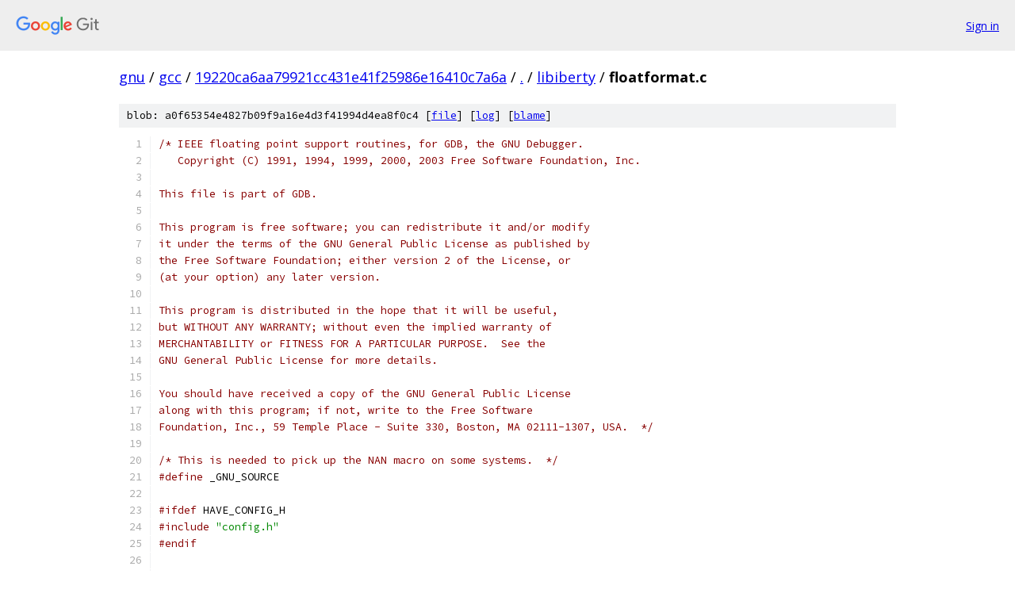

--- FILE ---
content_type: text/html; charset=utf-8
request_url: https://gnu.googlesource.com/gcc/+/19220ca6aa79921cc431e41f25986e16410c7a6a/libiberty/floatformat.c
body_size: 12954
content:
<!DOCTYPE html><html lang="en"><head><meta charset="utf-8"><meta name="viewport" content="width=device-width, initial-scale=1"><title>libiberty/floatformat.c - gcc - Git at Google</title><link rel="stylesheet" type="text/css" href="/+static/base.css"><link rel="stylesheet" type="text/css" href="/+static/prettify/prettify.css"><!-- default customHeadTagPart --></head><body class="Site"><header class="Site-header"><div class="Header"><a class="Header-image" href="/"><img src="//www.gstatic.com/images/branding/lockups/2x/lockup_git_color_108x24dp.png" width="108" height="24" alt="Google Git"></a><div class="Header-menu"> <a class="Header-menuItem" href="https://accounts.google.com/AccountChooser?faa=1&amp;continue=https://gnu.googlesource.com/login/gcc/%2B/19220ca6aa79921cc431e41f25986e16410c7a6a/libiberty/floatformat.c">Sign in</a> </div></div></header><div class="Site-content"><div class="Container "><div class="Breadcrumbs"><a class="Breadcrumbs-crumb" href="/?format=HTML">gnu</a> / <a class="Breadcrumbs-crumb" href="/gcc/">gcc</a> / <a class="Breadcrumbs-crumb" href="/gcc/+/19220ca6aa79921cc431e41f25986e16410c7a6a">19220ca6aa79921cc431e41f25986e16410c7a6a</a> / <a class="Breadcrumbs-crumb" href="/gcc/+/19220ca6aa79921cc431e41f25986e16410c7a6a/">.</a> / <a class="Breadcrumbs-crumb" href="/gcc/+/19220ca6aa79921cc431e41f25986e16410c7a6a/libiberty">libiberty</a> / <span class="Breadcrumbs-crumb">floatformat.c</span></div><div class="u-sha1 u-monospace BlobSha1">blob: a0f65354e4827b09f9a16e4d3f41994d4ea8f0c4 [<a href="/gcc/+/19220ca6aa79921cc431e41f25986e16410c7a6a/libiberty/floatformat.c">file</a>] [<a href="/gcc/+log/19220ca6aa79921cc431e41f25986e16410c7a6a/libiberty/floatformat.c">log</a>] [<a href="/gcc/+blame/19220ca6aa79921cc431e41f25986e16410c7a6a/libiberty/floatformat.c">blame</a>]</div><table class="FileContents"><tr class="u-pre u-monospace FileContents-line"><td class="u-lineNum u-noSelect FileContents-lineNum" data-line-number="1"></td><td class="FileContents-lineContents" id="1"><span class="com">/* IEEE floating point support routines, for GDB, the GNU Debugger.</span></td></tr><tr class="u-pre u-monospace FileContents-line"><td class="u-lineNum u-noSelect FileContents-lineNum" data-line-number="2"></td><td class="FileContents-lineContents" id="2"><span class="com">   Copyright (C) 1991, 1994, 1999, 2000, 2003 Free Software Foundation, Inc.</span></td></tr><tr class="u-pre u-monospace FileContents-line"><td class="u-lineNum u-noSelect FileContents-lineNum" data-line-number="3"></td><td class="FileContents-lineContents" id="3"></td></tr><tr class="u-pre u-monospace FileContents-line"><td class="u-lineNum u-noSelect FileContents-lineNum" data-line-number="4"></td><td class="FileContents-lineContents" id="4"><span class="com">This file is part of GDB.</span></td></tr><tr class="u-pre u-monospace FileContents-line"><td class="u-lineNum u-noSelect FileContents-lineNum" data-line-number="5"></td><td class="FileContents-lineContents" id="5"></td></tr><tr class="u-pre u-monospace FileContents-line"><td class="u-lineNum u-noSelect FileContents-lineNum" data-line-number="6"></td><td class="FileContents-lineContents" id="6"><span class="com">This program is free software; you can redistribute it and/or modify</span></td></tr><tr class="u-pre u-monospace FileContents-line"><td class="u-lineNum u-noSelect FileContents-lineNum" data-line-number="7"></td><td class="FileContents-lineContents" id="7"><span class="com">it under the terms of the GNU General Public License as published by</span></td></tr><tr class="u-pre u-monospace FileContents-line"><td class="u-lineNum u-noSelect FileContents-lineNum" data-line-number="8"></td><td class="FileContents-lineContents" id="8"><span class="com">the Free Software Foundation; either version 2 of the License, or</span></td></tr><tr class="u-pre u-monospace FileContents-line"><td class="u-lineNum u-noSelect FileContents-lineNum" data-line-number="9"></td><td class="FileContents-lineContents" id="9"><span class="com">(at your option) any later version.</span></td></tr><tr class="u-pre u-monospace FileContents-line"><td class="u-lineNum u-noSelect FileContents-lineNum" data-line-number="10"></td><td class="FileContents-lineContents" id="10"></td></tr><tr class="u-pre u-monospace FileContents-line"><td class="u-lineNum u-noSelect FileContents-lineNum" data-line-number="11"></td><td class="FileContents-lineContents" id="11"><span class="com">This program is distributed in the hope that it will be useful,</span></td></tr><tr class="u-pre u-monospace FileContents-line"><td class="u-lineNum u-noSelect FileContents-lineNum" data-line-number="12"></td><td class="FileContents-lineContents" id="12"><span class="com">but WITHOUT ANY WARRANTY; without even the implied warranty of</span></td></tr><tr class="u-pre u-monospace FileContents-line"><td class="u-lineNum u-noSelect FileContents-lineNum" data-line-number="13"></td><td class="FileContents-lineContents" id="13"><span class="com">MERCHANTABILITY or FITNESS FOR A PARTICULAR PURPOSE.  See the</span></td></tr><tr class="u-pre u-monospace FileContents-line"><td class="u-lineNum u-noSelect FileContents-lineNum" data-line-number="14"></td><td class="FileContents-lineContents" id="14"><span class="com">GNU General Public License for more details.</span></td></tr><tr class="u-pre u-monospace FileContents-line"><td class="u-lineNum u-noSelect FileContents-lineNum" data-line-number="15"></td><td class="FileContents-lineContents" id="15"></td></tr><tr class="u-pre u-monospace FileContents-line"><td class="u-lineNum u-noSelect FileContents-lineNum" data-line-number="16"></td><td class="FileContents-lineContents" id="16"><span class="com">You should have received a copy of the GNU General Public License</span></td></tr><tr class="u-pre u-monospace FileContents-line"><td class="u-lineNum u-noSelect FileContents-lineNum" data-line-number="17"></td><td class="FileContents-lineContents" id="17"><span class="com">along with this program; if not, write to the Free Software</span></td></tr><tr class="u-pre u-monospace FileContents-line"><td class="u-lineNum u-noSelect FileContents-lineNum" data-line-number="18"></td><td class="FileContents-lineContents" id="18"><span class="com">Foundation, Inc., 59 Temple Place - Suite 330, Boston, MA 02111-1307, USA.  */</span></td></tr><tr class="u-pre u-monospace FileContents-line"><td class="u-lineNum u-noSelect FileContents-lineNum" data-line-number="19"></td><td class="FileContents-lineContents" id="19"></td></tr><tr class="u-pre u-monospace FileContents-line"><td class="u-lineNum u-noSelect FileContents-lineNum" data-line-number="20"></td><td class="FileContents-lineContents" id="20"><span class="com">/* This is needed to pick up the NAN macro on some systems.  */</span></td></tr><tr class="u-pre u-monospace FileContents-line"><td class="u-lineNum u-noSelect FileContents-lineNum" data-line-number="21"></td><td class="FileContents-lineContents" id="21"><span class="com">#define</span><span class="pln"> _GNU_SOURCE</span></td></tr><tr class="u-pre u-monospace FileContents-line"><td class="u-lineNum u-noSelect FileContents-lineNum" data-line-number="22"></td><td class="FileContents-lineContents" id="22"></td></tr><tr class="u-pre u-monospace FileContents-line"><td class="u-lineNum u-noSelect FileContents-lineNum" data-line-number="23"></td><td class="FileContents-lineContents" id="23"><span class="com">#ifdef</span><span class="pln"> HAVE_CONFIG_H</span></td></tr><tr class="u-pre u-monospace FileContents-line"><td class="u-lineNum u-noSelect FileContents-lineNum" data-line-number="24"></td><td class="FileContents-lineContents" id="24"><span class="com">#include</span><span class="pln"> </span><span class="str">&quot;config.h&quot;</span></td></tr><tr class="u-pre u-monospace FileContents-line"><td class="u-lineNum u-noSelect FileContents-lineNum" data-line-number="25"></td><td class="FileContents-lineContents" id="25"><span class="com">#endif</span></td></tr><tr class="u-pre u-monospace FileContents-line"><td class="u-lineNum u-noSelect FileContents-lineNum" data-line-number="26"></td><td class="FileContents-lineContents" id="26"></td></tr><tr class="u-pre u-monospace FileContents-line"><td class="u-lineNum u-noSelect FileContents-lineNum" data-line-number="27"></td><td class="FileContents-lineContents" id="27"><span class="com">#include</span><span class="pln"> </span><span class="str">&lt;math.h&gt;</span></td></tr><tr class="u-pre u-monospace FileContents-line"><td class="u-lineNum u-noSelect FileContents-lineNum" data-line-number="28"></td><td class="FileContents-lineContents" id="28"></td></tr><tr class="u-pre u-monospace FileContents-line"><td class="u-lineNum u-noSelect FileContents-lineNum" data-line-number="29"></td><td class="FileContents-lineContents" id="29"><span class="com">#ifdef</span><span class="pln"> HAVE_STRING_H</span></td></tr><tr class="u-pre u-monospace FileContents-line"><td class="u-lineNum u-noSelect FileContents-lineNum" data-line-number="30"></td><td class="FileContents-lineContents" id="30"><span class="com">#include</span><span class="pln"> </span><span class="str">&lt;string.h&gt;</span></td></tr><tr class="u-pre u-monospace FileContents-line"><td class="u-lineNum u-noSelect FileContents-lineNum" data-line-number="31"></td><td class="FileContents-lineContents" id="31"><span class="com">#endif</span></td></tr><tr class="u-pre u-monospace FileContents-line"><td class="u-lineNum u-noSelect FileContents-lineNum" data-line-number="32"></td><td class="FileContents-lineContents" id="32"></td></tr><tr class="u-pre u-monospace FileContents-line"><td class="u-lineNum u-noSelect FileContents-lineNum" data-line-number="33"></td><td class="FileContents-lineContents" id="33"><span class="com">#include</span><span class="pln"> </span><span class="str">&quot;ansidecl.h&quot;</span></td></tr><tr class="u-pre u-monospace FileContents-line"><td class="u-lineNum u-noSelect FileContents-lineNum" data-line-number="34"></td><td class="FileContents-lineContents" id="34"><span class="com">#include</span><span class="pln"> </span><span class="str">&quot;libiberty.h&quot;</span></td></tr><tr class="u-pre u-monospace FileContents-line"><td class="u-lineNum u-noSelect FileContents-lineNum" data-line-number="35"></td><td class="FileContents-lineContents" id="35"><span class="com">#include</span><span class="pln"> </span><span class="str">&quot;floatformat.h&quot;</span></td></tr><tr class="u-pre u-monospace FileContents-line"><td class="u-lineNum u-noSelect FileContents-lineNum" data-line-number="36"></td><td class="FileContents-lineContents" id="36"></td></tr><tr class="u-pre u-monospace FileContents-line"><td class="u-lineNum u-noSelect FileContents-lineNum" data-line-number="37"></td><td class="FileContents-lineContents" id="37"><span class="com">#ifndef</span><span class="pln"> INFINITY</span></td></tr><tr class="u-pre u-monospace FileContents-line"><td class="u-lineNum u-noSelect FileContents-lineNum" data-line-number="38"></td><td class="FileContents-lineContents" id="38"><span class="com">#ifdef</span><span class="pln"> HUGE_VAL</span></td></tr><tr class="u-pre u-monospace FileContents-line"><td class="u-lineNum u-noSelect FileContents-lineNum" data-line-number="39"></td><td class="FileContents-lineContents" id="39"><span class="com">#define</span><span class="pln"> INFINITY HUGE_VAL</span></td></tr><tr class="u-pre u-monospace FileContents-line"><td class="u-lineNum u-noSelect FileContents-lineNum" data-line-number="40"></td><td class="FileContents-lineContents" id="40"><span class="com">#else</span></td></tr><tr class="u-pre u-monospace FileContents-line"><td class="u-lineNum u-noSelect FileContents-lineNum" data-line-number="41"></td><td class="FileContents-lineContents" id="41"><span class="com">#define</span><span class="pln"> INFINITY </span><span class="pun">(</span><span class="lit">1.0</span><span class="pln"> </span><span class="pun">/</span><span class="pln"> </span><span class="lit">0.0</span><span class="pun">)</span></td></tr><tr class="u-pre u-monospace FileContents-line"><td class="u-lineNum u-noSelect FileContents-lineNum" data-line-number="42"></td><td class="FileContents-lineContents" id="42"><span class="com">#endif</span></td></tr><tr class="u-pre u-monospace FileContents-line"><td class="u-lineNum u-noSelect FileContents-lineNum" data-line-number="43"></td><td class="FileContents-lineContents" id="43"><span class="com">#endif</span></td></tr><tr class="u-pre u-monospace FileContents-line"><td class="u-lineNum u-noSelect FileContents-lineNum" data-line-number="44"></td><td class="FileContents-lineContents" id="44"></td></tr><tr class="u-pre u-monospace FileContents-line"><td class="u-lineNum u-noSelect FileContents-lineNum" data-line-number="45"></td><td class="FileContents-lineContents" id="45"><span class="com">#ifndef</span><span class="pln"> NAN</span></td></tr><tr class="u-pre u-monospace FileContents-line"><td class="u-lineNum u-noSelect FileContents-lineNum" data-line-number="46"></td><td class="FileContents-lineContents" id="46"><span class="com">#define</span><span class="pln"> NAN </span><span class="pun">(</span><span class="lit">0.0</span><span class="pln"> </span><span class="pun">/</span><span class="pln"> </span><span class="lit">0.0</span><span class="pun">)</span></td></tr><tr class="u-pre u-monospace FileContents-line"><td class="u-lineNum u-noSelect FileContents-lineNum" data-line-number="47"></td><td class="FileContents-lineContents" id="47"><span class="com">#endif</span></td></tr><tr class="u-pre u-monospace FileContents-line"><td class="u-lineNum u-noSelect FileContents-lineNum" data-line-number="48"></td><td class="FileContents-lineContents" id="48"></td></tr><tr class="u-pre u-monospace FileContents-line"><td class="u-lineNum u-noSelect FileContents-lineNum" data-line-number="49"></td><td class="FileContents-lineContents" id="49"><span class="kwd">static</span><span class="pln"> </span><span class="kwd">unsigned</span><span class="pln"> </span><span class="kwd">long</span><span class="pln"> get_field PARAMS </span><span class="pun">((</span><span class="kwd">const</span><span class="pln"> </span><span class="kwd">unsigned</span><span class="pln"> </span><span class="kwd">char</span><span class="pln"> </span><span class="pun">*,</span></td></tr><tr class="u-pre u-monospace FileContents-line"><td class="u-lineNum u-noSelect FileContents-lineNum" data-line-number="50"></td><td class="FileContents-lineContents" id="50"><span class="pln">					</span><span class="kwd">enum</span><span class="pln"> floatformat_byteorders</span><span class="pun">,</span></td></tr><tr class="u-pre u-monospace FileContents-line"><td class="u-lineNum u-noSelect FileContents-lineNum" data-line-number="51"></td><td class="FileContents-lineContents" id="51"><span class="pln">					</span><span class="kwd">unsigned</span><span class="pln"> </span><span class="typ">int</span><span class="pun">,</span></td></tr><tr class="u-pre u-monospace FileContents-line"><td class="u-lineNum u-noSelect FileContents-lineNum" data-line-number="52"></td><td class="FileContents-lineContents" id="52"><span class="pln">					</span><span class="kwd">unsigned</span><span class="pln"> </span><span class="typ">int</span><span class="pun">,</span></td></tr><tr class="u-pre u-monospace FileContents-line"><td class="u-lineNum u-noSelect FileContents-lineNum" data-line-number="53"></td><td class="FileContents-lineContents" id="53"><span class="pln">					</span><span class="kwd">unsigned</span><span class="pln"> </span><span class="typ">int</span><span class="pun">));</span></td></tr><tr class="u-pre u-monospace FileContents-line"><td class="u-lineNum u-noSelect FileContents-lineNum" data-line-number="54"></td><td class="FileContents-lineContents" id="54"><span class="kwd">static</span><span class="pln"> </span><span class="typ">int</span><span class="pln"> floatformat_always_valid PARAMS </span><span class="pun">((</span><span class="kwd">const</span><span class="pln"> </span><span class="kwd">struct</span><span class="pln"> floatformat </span><span class="pun">*</span><span class="pln">fmt</span><span class="pun">,</span></td></tr><tr class="u-pre u-monospace FileContents-line"><td class="u-lineNum u-noSelect FileContents-lineNum" data-line-number="55"></td><td class="FileContents-lineContents" id="55"><span class="pln">					     </span><span class="kwd">const</span><span class="pln"> </span><span class="kwd">char</span><span class="pln"> </span><span class="pun">*</span><span class="pln">from</span><span class="pun">));</span></td></tr><tr class="u-pre u-monospace FileContents-line"><td class="u-lineNum u-noSelect FileContents-lineNum" data-line-number="56"></td><td class="FileContents-lineContents" id="56"></td></tr><tr class="u-pre u-monospace FileContents-line"><td class="u-lineNum u-noSelect FileContents-lineNum" data-line-number="57"></td><td class="FileContents-lineContents" id="57"><span class="kwd">static</span><span class="pln"> </span><span class="typ">int</span></td></tr><tr class="u-pre u-monospace FileContents-line"><td class="u-lineNum u-noSelect FileContents-lineNum" data-line-number="58"></td><td class="FileContents-lineContents" id="58"><span class="pln">floatformat_always_valid </span><span class="pun">(</span><span class="pln">fmt</span><span class="pun">,</span><span class="pln"> from</span><span class="pun">)</span></td></tr><tr class="u-pre u-monospace FileContents-line"><td class="u-lineNum u-noSelect FileContents-lineNum" data-line-number="59"></td><td class="FileContents-lineContents" id="59"><span class="pln">     </span><span class="kwd">const</span><span class="pln"> </span><span class="kwd">struct</span><span class="pln"> floatformat </span><span class="pun">*</span><span class="pln">fmt ATTRIBUTE_UNUSED</span><span class="pun">;</span></td></tr><tr class="u-pre u-monospace FileContents-line"><td class="u-lineNum u-noSelect FileContents-lineNum" data-line-number="60"></td><td class="FileContents-lineContents" id="60"><span class="pln">     </span><span class="kwd">const</span><span class="pln"> </span><span class="kwd">char</span><span class="pln"> </span><span class="pun">*</span><span class="pln">from ATTRIBUTE_UNUSED</span><span class="pun">;</span></td></tr><tr class="u-pre u-monospace FileContents-line"><td class="u-lineNum u-noSelect FileContents-lineNum" data-line-number="61"></td><td class="FileContents-lineContents" id="61"><span class="pun">{</span></td></tr><tr class="u-pre u-monospace FileContents-line"><td class="u-lineNum u-noSelect FileContents-lineNum" data-line-number="62"></td><td class="FileContents-lineContents" id="62"><span class="pln">  </span><span class="kwd">return</span><span class="pln"> </span><span class="lit">1</span><span class="pun">;</span></td></tr><tr class="u-pre u-monospace FileContents-line"><td class="u-lineNum u-noSelect FileContents-lineNum" data-line-number="63"></td><td class="FileContents-lineContents" id="63"><span class="pun">}</span></td></tr><tr class="u-pre u-monospace FileContents-line"><td class="u-lineNum u-noSelect FileContents-lineNum" data-line-number="64"></td><td class="FileContents-lineContents" id="64"></td></tr><tr class="u-pre u-monospace FileContents-line"><td class="u-lineNum u-noSelect FileContents-lineNum" data-line-number="65"></td><td class="FileContents-lineContents" id="65"><span class="com">/* The odds that CHAR_BIT will be anything but 8 are low enough that I&#39;m not</span></td></tr><tr class="u-pre u-monospace FileContents-line"><td class="u-lineNum u-noSelect FileContents-lineNum" data-line-number="66"></td><td class="FileContents-lineContents" id="66"><span class="com">   going to bother with trying to muck around with whether it is defined in</span></td></tr><tr class="u-pre u-monospace FileContents-line"><td class="u-lineNum u-noSelect FileContents-lineNum" data-line-number="67"></td><td class="FileContents-lineContents" id="67"><span class="com">   a system header, what we do if not, etc.  */</span></td></tr><tr class="u-pre u-monospace FileContents-line"><td class="u-lineNum u-noSelect FileContents-lineNum" data-line-number="68"></td><td class="FileContents-lineContents" id="68"><span class="com">#define</span><span class="pln"> FLOATFORMAT_CHAR_BIT </span><span class="lit">8</span></td></tr><tr class="u-pre u-monospace FileContents-line"><td class="u-lineNum u-noSelect FileContents-lineNum" data-line-number="69"></td><td class="FileContents-lineContents" id="69"></td></tr><tr class="u-pre u-monospace FileContents-line"><td class="u-lineNum u-noSelect FileContents-lineNum" data-line-number="70"></td><td class="FileContents-lineContents" id="70"><span class="com">/* floatformats for IEEE single and double, big and little endian.  */</span></td></tr><tr class="u-pre u-monospace FileContents-line"><td class="u-lineNum u-noSelect FileContents-lineNum" data-line-number="71"></td><td class="FileContents-lineContents" id="71"><span class="kwd">const</span><span class="pln"> </span><span class="kwd">struct</span><span class="pln"> floatformat floatformat_ieee_single_big </span><span class="pun">=</span></td></tr><tr class="u-pre u-monospace FileContents-line"><td class="u-lineNum u-noSelect FileContents-lineNum" data-line-number="72"></td><td class="FileContents-lineContents" id="72"><span class="pun">{</span></td></tr><tr class="u-pre u-monospace FileContents-line"><td class="u-lineNum u-noSelect FileContents-lineNum" data-line-number="73"></td><td class="FileContents-lineContents" id="73"><span class="pln">  floatformat_big</span><span class="pun">,</span><span class="pln"> </span><span class="lit">32</span><span class="pun">,</span><span class="pln"> </span><span class="lit">0</span><span class="pun">,</span><span class="pln"> </span><span class="lit">1</span><span class="pun">,</span><span class="pln"> </span><span class="lit">8</span><span class="pun">,</span><span class="pln"> </span><span class="lit">127</span><span class="pun">,</span><span class="pln"> </span><span class="lit">255</span><span class="pun">,</span><span class="pln"> </span><span class="lit">9</span><span class="pun">,</span><span class="pln"> </span><span class="lit">23</span><span class="pun">,</span></td></tr><tr class="u-pre u-monospace FileContents-line"><td class="u-lineNum u-noSelect FileContents-lineNum" data-line-number="74"></td><td class="FileContents-lineContents" id="74"><span class="pln">  floatformat_intbit_no</span><span class="pun">,</span></td></tr><tr class="u-pre u-monospace FileContents-line"><td class="u-lineNum u-noSelect FileContents-lineNum" data-line-number="75"></td><td class="FileContents-lineContents" id="75"><span class="pln">  </span><span class="str">&quot;floatformat_ieee_single_big&quot;</span><span class="pun">,</span></td></tr><tr class="u-pre u-monospace FileContents-line"><td class="u-lineNum u-noSelect FileContents-lineNum" data-line-number="76"></td><td class="FileContents-lineContents" id="76"><span class="pln">  floatformat_always_valid</span></td></tr><tr class="u-pre u-monospace FileContents-line"><td class="u-lineNum u-noSelect FileContents-lineNum" data-line-number="77"></td><td class="FileContents-lineContents" id="77"><span class="pun">};</span></td></tr><tr class="u-pre u-monospace FileContents-line"><td class="u-lineNum u-noSelect FileContents-lineNum" data-line-number="78"></td><td class="FileContents-lineContents" id="78"><span class="kwd">const</span><span class="pln"> </span><span class="kwd">struct</span><span class="pln"> floatformat floatformat_ieee_single_little </span><span class="pun">=</span></td></tr><tr class="u-pre u-monospace FileContents-line"><td class="u-lineNum u-noSelect FileContents-lineNum" data-line-number="79"></td><td class="FileContents-lineContents" id="79"><span class="pun">{</span></td></tr><tr class="u-pre u-monospace FileContents-line"><td class="u-lineNum u-noSelect FileContents-lineNum" data-line-number="80"></td><td class="FileContents-lineContents" id="80"><span class="pln">  floatformat_little</span><span class="pun">,</span><span class="pln"> </span><span class="lit">32</span><span class="pun">,</span><span class="pln"> </span><span class="lit">0</span><span class="pun">,</span><span class="pln"> </span><span class="lit">1</span><span class="pun">,</span><span class="pln"> </span><span class="lit">8</span><span class="pun">,</span><span class="pln"> </span><span class="lit">127</span><span class="pun">,</span><span class="pln"> </span><span class="lit">255</span><span class="pun">,</span><span class="pln"> </span><span class="lit">9</span><span class="pun">,</span><span class="pln"> </span><span class="lit">23</span><span class="pun">,</span></td></tr><tr class="u-pre u-monospace FileContents-line"><td class="u-lineNum u-noSelect FileContents-lineNum" data-line-number="81"></td><td class="FileContents-lineContents" id="81"><span class="pln">  floatformat_intbit_no</span><span class="pun">,</span></td></tr><tr class="u-pre u-monospace FileContents-line"><td class="u-lineNum u-noSelect FileContents-lineNum" data-line-number="82"></td><td class="FileContents-lineContents" id="82"><span class="pln">  </span><span class="str">&quot;floatformat_ieee_single_little&quot;</span><span class="pun">,</span></td></tr><tr class="u-pre u-monospace FileContents-line"><td class="u-lineNum u-noSelect FileContents-lineNum" data-line-number="83"></td><td class="FileContents-lineContents" id="83"><span class="pln">  floatformat_always_valid</span></td></tr><tr class="u-pre u-monospace FileContents-line"><td class="u-lineNum u-noSelect FileContents-lineNum" data-line-number="84"></td><td class="FileContents-lineContents" id="84"><span class="pun">};</span></td></tr><tr class="u-pre u-monospace FileContents-line"><td class="u-lineNum u-noSelect FileContents-lineNum" data-line-number="85"></td><td class="FileContents-lineContents" id="85"><span class="kwd">const</span><span class="pln"> </span><span class="kwd">struct</span><span class="pln"> floatformat floatformat_ieee_double_big </span><span class="pun">=</span></td></tr><tr class="u-pre u-monospace FileContents-line"><td class="u-lineNum u-noSelect FileContents-lineNum" data-line-number="86"></td><td class="FileContents-lineContents" id="86"><span class="pun">{</span></td></tr><tr class="u-pre u-monospace FileContents-line"><td class="u-lineNum u-noSelect FileContents-lineNum" data-line-number="87"></td><td class="FileContents-lineContents" id="87"><span class="pln">  floatformat_big</span><span class="pun">,</span><span class="pln"> </span><span class="lit">64</span><span class="pun">,</span><span class="pln"> </span><span class="lit">0</span><span class="pun">,</span><span class="pln"> </span><span class="lit">1</span><span class="pun">,</span><span class="pln"> </span><span class="lit">11</span><span class="pun">,</span><span class="pln"> </span><span class="lit">1023</span><span class="pun">,</span><span class="pln"> </span><span class="lit">2047</span><span class="pun">,</span><span class="pln"> </span><span class="lit">12</span><span class="pun">,</span><span class="pln"> </span><span class="lit">52</span><span class="pun">,</span></td></tr><tr class="u-pre u-monospace FileContents-line"><td class="u-lineNum u-noSelect FileContents-lineNum" data-line-number="88"></td><td class="FileContents-lineContents" id="88"><span class="pln">  floatformat_intbit_no</span><span class="pun">,</span></td></tr><tr class="u-pre u-monospace FileContents-line"><td class="u-lineNum u-noSelect FileContents-lineNum" data-line-number="89"></td><td class="FileContents-lineContents" id="89"><span class="pln">  </span><span class="str">&quot;floatformat_ieee_double_big&quot;</span><span class="pun">,</span></td></tr><tr class="u-pre u-monospace FileContents-line"><td class="u-lineNum u-noSelect FileContents-lineNum" data-line-number="90"></td><td class="FileContents-lineContents" id="90"><span class="pln">  floatformat_always_valid</span></td></tr><tr class="u-pre u-monospace FileContents-line"><td class="u-lineNum u-noSelect FileContents-lineNum" data-line-number="91"></td><td class="FileContents-lineContents" id="91"><span class="pun">};</span></td></tr><tr class="u-pre u-monospace FileContents-line"><td class="u-lineNum u-noSelect FileContents-lineNum" data-line-number="92"></td><td class="FileContents-lineContents" id="92"><span class="kwd">const</span><span class="pln"> </span><span class="kwd">struct</span><span class="pln"> floatformat floatformat_ieee_double_little </span><span class="pun">=</span></td></tr><tr class="u-pre u-monospace FileContents-line"><td class="u-lineNum u-noSelect FileContents-lineNum" data-line-number="93"></td><td class="FileContents-lineContents" id="93"><span class="pun">{</span></td></tr><tr class="u-pre u-monospace FileContents-line"><td class="u-lineNum u-noSelect FileContents-lineNum" data-line-number="94"></td><td class="FileContents-lineContents" id="94"><span class="pln">  floatformat_little</span><span class="pun">,</span><span class="pln"> </span><span class="lit">64</span><span class="pun">,</span><span class="pln"> </span><span class="lit">0</span><span class="pun">,</span><span class="pln"> </span><span class="lit">1</span><span class="pun">,</span><span class="pln"> </span><span class="lit">11</span><span class="pun">,</span><span class="pln"> </span><span class="lit">1023</span><span class="pun">,</span><span class="pln"> </span><span class="lit">2047</span><span class="pun">,</span><span class="pln"> </span><span class="lit">12</span><span class="pun">,</span><span class="pln"> </span><span class="lit">52</span><span class="pun">,</span></td></tr><tr class="u-pre u-monospace FileContents-line"><td class="u-lineNum u-noSelect FileContents-lineNum" data-line-number="95"></td><td class="FileContents-lineContents" id="95"><span class="pln">  floatformat_intbit_no</span><span class="pun">,</span></td></tr><tr class="u-pre u-monospace FileContents-line"><td class="u-lineNum u-noSelect FileContents-lineNum" data-line-number="96"></td><td class="FileContents-lineContents" id="96"><span class="pln">  </span><span class="str">&quot;floatformat_ieee_double_little&quot;</span><span class="pun">,</span></td></tr><tr class="u-pre u-monospace FileContents-line"><td class="u-lineNum u-noSelect FileContents-lineNum" data-line-number="97"></td><td class="FileContents-lineContents" id="97"><span class="pln">  floatformat_always_valid</span></td></tr><tr class="u-pre u-monospace FileContents-line"><td class="u-lineNum u-noSelect FileContents-lineNum" data-line-number="98"></td><td class="FileContents-lineContents" id="98"><span class="pun">};</span></td></tr><tr class="u-pre u-monospace FileContents-line"><td class="u-lineNum u-noSelect FileContents-lineNum" data-line-number="99"></td><td class="FileContents-lineContents" id="99"></td></tr><tr class="u-pre u-monospace FileContents-line"><td class="u-lineNum u-noSelect FileContents-lineNum" data-line-number="100"></td><td class="FileContents-lineContents" id="100"><span class="com">/* floatformat for IEEE double, little endian byte order, with big endian word</span></td></tr><tr class="u-pre u-monospace FileContents-line"><td class="u-lineNum u-noSelect FileContents-lineNum" data-line-number="101"></td><td class="FileContents-lineContents" id="101"><span class="com">   ordering, as on the ARM.  */</span></td></tr><tr class="u-pre u-monospace FileContents-line"><td class="u-lineNum u-noSelect FileContents-lineNum" data-line-number="102"></td><td class="FileContents-lineContents" id="102"></td></tr><tr class="u-pre u-monospace FileContents-line"><td class="u-lineNum u-noSelect FileContents-lineNum" data-line-number="103"></td><td class="FileContents-lineContents" id="103"><span class="kwd">const</span><span class="pln"> </span><span class="kwd">struct</span><span class="pln"> floatformat floatformat_ieee_double_littlebyte_bigword </span><span class="pun">=</span></td></tr><tr class="u-pre u-monospace FileContents-line"><td class="u-lineNum u-noSelect FileContents-lineNum" data-line-number="104"></td><td class="FileContents-lineContents" id="104"><span class="pun">{</span></td></tr><tr class="u-pre u-monospace FileContents-line"><td class="u-lineNum u-noSelect FileContents-lineNum" data-line-number="105"></td><td class="FileContents-lineContents" id="105"><span class="pln">  floatformat_littlebyte_bigword</span><span class="pun">,</span><span class="pln"> </span><span class="lit">64</span><span class="pun">,</span><span class="pln"> </span><span class="lit">0</span><span class="pun">,</span><span class="pln"> </span><span class="lit">1</span><span class="pun">,</span><span class="pln"> </span><span class="lit">11</span><span class="pun">,</span><span class="pln"> </span><span class="lit">1023</span><span class="pun">,</span><span class="pln"> </span><span class="lit">2047</span><span class="pun">,</span><span class="pln"> </span><span class="lit">12</span><span class="pun">,</span><span class="pln"> </span><span class="lit">52</span><span class="pun">,</span></td></tr><tr class="u-pre u-monospace FileContents-line"><td class="u-lineNum u-noSelect FileContents-lineNum" data-line-number="106"></td><td class="FileContents-lineContents" id="106"><span class="pln">  floatformat_intbit_no</span><span class="pun">,</span></td></tr><tr class="u-pre u-monospace FileContents-line"><td class="u-lineNum u-noSelect FileContents-lineNum" data-line-number="107"></td><td class="FileContents-lineContents" id="107"><span class="pln">  </span><span class="str">&quot;floatformat_ieee_double_littlebyte_bigword&quot;</span><span class="pun">,</span></td></tr><tr class="u-pre u-monospace FileContents-line"><td class="u-lineNum u-noSelect FileContents-lineNum" data-line-number="108"></td><td class="FileContents-lineContents" id="108"><span class="pln">  floatformat_always_valid</span></td></tr><tr class="u-pre u-monospace FileContents-line"><td class="u-lineNum u-noSelect FileContents-lineNum" data-line-number="109"></td><td class="FileContents-lineContents" id="109"><span class="pun">};</span></td></tr><tr class="u-pre u-monospace FileContents-line"><td class="u-lineNum u-noSelect FileContents-lineNum" data-line-number="110"></td><td class="FileContents-lineContents" id="110"></td></tr><tr class="u-pre u-monospace FileContents-line"><td class="u-lineNum u-noSelect FileContents-lineNum" data-line-number="111"></td><td class="FileContents-lineContents" id="111"><span class="kwd">static</span><span class="pln"> </span><span class="typ">int</span><span class="pln"> floatformat_i387_ext_is_valid PARAMS </span><span class="pun">((</span><span class="kwd">const</span><span class="pln"> </span><span class="kwd">struct</span><span class="pln"> floatformat </span><span class="pun">*</span><span class="pln">fmt</span><span class="pun">,</span><span class="pln"> </span><span class="kwd">const</span><span class="pln"> </span><span class="kwd">char</span><span class="pln"> </span><span class="pun">*</span><span class="pln">from</span><span class="pun">));</span></td></tr><tr class="u-pre u-monospace FileContents-line"><td class="u-lineNum u-noSelect FileContents-lineNum" data-line-number="112"></td><td class="FileContents-lineContents" id="112"></td></tr><tr class="u-pre u-monospace FileContents-line"><td class="u-lineNum u-noSelect FileContents-lineNum" data-line-number="113"></td><td class="FileContents-lineContents" id="113"><span class="kwd">static</span><span class="pln"> </span><span class="typ">int</span></td></tr><tr class="u-pre u-monospace FileContents-line"><td class="u-lineNum u-noSelect FileContents-lineNum" data-line-number="114"></td><td class="FileContents-lineContents" id="114"><span class="pln">floatformat_i387_ext_is_valid </span><span class="pun">(</span><span class="pln">fmt</span><span class="pun">,</span><span class="pln"> from</span><span class="pun">)</span></td></tr><tr class="u-pre u-monospace FileContents-line"><td class="u-lineNum u-noSelect FileContents-lineNum" data-line-number="115"></td><td class="FileContents-lineContents" id="115"><span class="pln">     </span><span class="kwd">const</span><span class="pln"> </span><span class="kwd">struct</span><span class="pln"> floatformat </span><span class="pun">*</span><span class="pln">fmt</span><span class="pun">;</span></td></tr><tr class="u-pre u-monospace FileContents-line"><td class="u-lineNum u-noSelect FileContents-lineNum" data-line-number="116"></td><td class="FileContents-lineContents" id="116"><span class="pln">     </span><span class="kwd">const</span><span class="pln"> </span><span class="kwd">char</span><span class="pln"> </span><span class="pun">*</span><span class="pln">from</span><span class="pun">;</span></td></tr><tr class="u-pre u-monospace FileContents-line"><td class="u-lineNum u-noSelect FileContents-lineNum" data-line-number="117"></td><td class="FileContents-lineContents" id="117"><span class="pun">{</span></td></tr><tr class="u-pre u-monospace FileContents-line"><td class="u-lineNum u-noSelect FileContents-lineNum" data-line-number="118"></td><td class="FileContents-lineContents" id="118"><span class="pln">  </span><span class="com">/* In the i387 double-extended format, if the exponent is all ones,</span></td></tr><tr class="u-pre u-monospace FileContents-line"><td class="u-lineNum u-noSelect FileContents-lineNum" data-line-number="119"></td><td class="FileContents-lineContents" id="119"><span class="com">     then the integer bit must be set.  If the exponent is neither 0</span></td></tr><tr class="u-pre u-monospace FileContents-line"><td class="u-lineNum u-noSelect FileContents-lineNum" data-line-number="120"></td><td class="FileContents-lineContents" id="120"><span class="com">     nor ~0, the intbit must also be set.  Only if the exponent is</span></td></tr><tr class="u-pre u-monospace FileContents-line"><td class="u-lineNum u-noSelect FileContents-lineNum" data-line-number="121"></td><td class="FileContents-lineContents" id="121"><span class="com">     zero can it be zero, and then it must be zero.  */</span></td></tr><tr class="u-pre u-monospace FileContents-line"><td class="u-lineNum u-noSelect FileContents-lineNum" data-line-number="122"></td><td class="FileContents-lineContents" id="122"><span class="pln">  </span><span class="kwd">unsigned</span><span class="pln"> </span><span class="kwd">long</span><span class="pln"> exponent</span><span class="pun">,</span><span class="pln"> int_bit</span><span class="pun">;</span></td></tr><tr class="u-pre u-monospace FileContents-line"><td class="u-lineNum u-noSelect FileContents-lineNum" data-line-number="123"></td><td class="FileContents-lineContents" id="123"><span class="pln">  </span><span class="kwd">const</span><span class="pln"> </span><span class="kwd">unsigned</span><span class="pln"> </span><span class="kwd">char</span><span class="pln"> </span><span class="pun">*</span><span class="pln">ufrom </span><span class="pun">=</span><span class="pln"> </span><span class="pun">(</span><span class="kwd">const</span><span class="pln"> </span><span class="kwd">unsigned</span><span class="pln"> </span><span class="kwd">char</span><span class="pln"> </span><span class="pun">*)</span><span class="pln"> from</span><span class="pun">;</span></td></tr><tr class="u-pre u-monospace FileContents-line"><td class="u-lineNum u-noSelect FileContents-lineNum" data-line-number="124"></td><td class="FileContents-lineContents" id="124"><span class="pln">  </span></td></tr><tr class="u-pre u-monospace FileContents-line"><td class="u-lineNum u-noSelect FileContents-lineNum" data-line-number="125"></td><td class="FileContents-lineContents" id="125"><span class="pln">  exponent </span><span class="pun">=</span><span class="pln"> get_field </span><span class="pun">(</span><span class="pln">ufrom</span><span class="pun">,</span><span class="pln"> fmt</span><span class="pun">-&gt;</span><span class="pln">byteorder</span><span class="pun">,</span><span class="pln"> fmt</span><span class="pun">-&gt;</span><span class="pln">totalsize</span><span class="pun">,</span></td></tr><tr class="u-pre u-monospace FileContents-line"><td class="u-lineNum u-noSelect FileContents-lineNum" data-line-number="126"></td><td class="FileContents-lineContents" id="126"><span class="pln">			fmt</span><span class="pun">-&gt;</span><span class="pln">exp_start</span><span class="pun">,</span><span class="pln"> fmt</span><span class="pun">-&gt;</span><span class="pln">exp_len</span><span class="pun">);</span></td></tr><tr class="u-pre u-monospace FileContents-line"><td class="u-lineNum u-noSelect FileContents-lineNum" data-line-number="127"></td><td class="FileContents-lineContents" id="127"><span class="pln">  int_bit </span><span class="pun">=</span><span class="pln"> get_field </span><span class="pun">(</span><span class="pln">ufrom</span><span class="pun">,</span><span class="pln"> fmt</span><span class="pun">-&gt;</span><span class="pln">byteorder</span><span class="pun">,</span><span class="pln"> fmt</span><span class="pun">-&gt;</span><span class="pln">totalsize</span><span class="pun">,</span></td></tr><tr class="u-pre u-monospace FileContents-line"><td class="u-lineNum u-noSelect FileContents-lineNum" data-line-number="128"></td><td class="FileContents-lineContents" id="128"><span class="pln">		       fmt</span><span class="pun">-&gt;</span><span class="pln">man_start</span><span class="pun">,</span><span class="pln"> </span><span class="lit">1</span><span class="pun">);</span></td></tr><tr class="u-pre u-monospace FileContents-line"><td class="u-lineNum u-noSelect FileContents-lineNum" data-line-number="129"></td><td class="FileContents-lineContents" id="129"><span class="pln">  </span></td></tr><tr class="u-pre u-monospace FileContents-line"><td class="u-lineNum u-noSelect FileContents-lineNum" data-line-number="130"></td><td class="FileContents-lineContents" id="130"><span class="pln">  </span><span class="kwd">if</span><span class="pln"> </span><span class="pun">((</span><span class="pln">exponent </span><span class="pun">==</span><span class="pln"> </span><span class="lit">0</span><span class="pun">)</span><span class="pln"> </span><span class="pun">!=</span><span class="pln"> </span><span class="pun">(</span><span class="pln">int_bit </span><span class="pun">==</span><span class="pln"> </span><span class="lit">0</span><span class="pun">))</span></td></tr><tr class="u-pre u-monospace FileContents-line"><td class="u-lineNum u-noSelect FileContents-lineNum" data-line-number="131"></td><td class="FileContents-lineContents" id="131"><span class="pln">    </span><span class="kwd">return</span><span class="pln"> </span><span class="lit">0</span><span class="pun">;</span></td></tr><tr class="u-pre u-monospace FileContents-line"><td class="u-lineNum u-noSelect FileContents-lineNum" data-line-number="132"></td><td class="FileContents-lineContents" id="132"><span class="pln">  </span><span class="kwd">else</span></td></tr><tr class="u-pre u-monospace FileContents-line"><td class="u-lineNum u-noSelect FileContents-lineNum" data-line-number="133"></td><td class="FileContents-lineContents" id="133"><span class="pln">    </span><span class="kwd">return</span><span class="pln"> </span><span class="lit">1</span><span class="pun">;</span></td></tr><tr class="u-pre u-monospace FileContents-line"><td class="u-lineNum u-noSelect FileContents-lineNum" data-line-number="134"></td><td class="FileContents-lineContents" id="134"><span class="pun">}</span></td></tr><tr class="u-pre u-monospace FileContents-line"><td class="u-lineNum u-noSelect FileContents-lineNum" data-line-number="135"></td><td class="FileContents-lineContents" id="135"></td></tr><tr class="u-pre u-monospace FileContents-line"><td class="u-lineNum u-noSelect FileContents-lineNum" data-line-number="136"></td><td class="FileContents-lineContents" id="136"><span class="kwd">const</span><span class="pln"> </span><span class="kwd">struct</span><span class="pln"> floatformat floatformat_i387_ext </span><span class="pun">=</span></td></tr><tr class="u-pre u-monospace FileContents-line"><td class="u-lineNum u-noSelect FileContents-lineNum" data-line-number="137"></td><td class="FileContents-lineContents" id="137"><span class="pun">{</span></td></tr><tr class="u-pre u-monospace FileContents-line"><td class="u-lineNum u-noSelect FileContents-lineNum" data-line-number="138"></td><td class="FileContents-lineContents" id="138"><span class="pln">  floatformat_little</span><span class="pun">,</span><span class="pln"> </span><span class="lit">80</span><span class="pun">,</span><span class="pln"> </span><span class="lit">0</span><span class="pun">,</span><span class="pln"> </span><span class="lit">1</span><span class="pun">,</span><span class="pln"> </span><span class="lit">15</span><span class="pun">,</span><span class="pln"> </span><span class="lit">0x3fff</span><span class="pun">,</span><span class="pln"> </span><span class="lit">0x7fff</span><span class="pun">,</span><span class="pln"> </span><span class="lit">16</span><span class="pun">,</span><span class="pln"> </span><span class="lit">64</span><span class="pun">,</span></td></tr><tr class="u-pre u-monospace FileContents-line"><td class="u-lineNum u-noSelect FileContents-lineNum" data-line-number="139"></td><td class="FileContents-lineContents" id="139"><span class="pln">  floatformat_intbit_yes</span><span class="pun">,</span></td></tr><tr class="u-pre u-monospace FileContents-line"><td class="u-lineNum u-noSelect FileContents-lineNum" data-line-number="140"></td><td class="FileContents-lineContents" id="140"><span class="pln">  </span><span class="str">&quot;floatformat_i387_ext&quot;</span><span class="pun">,</span></td></tr><tr class="u-pre u-monospace FileContents-line"><td class="u-lineNum u-noSelect FileContents-lineNum" data-line-number="141"></td><td class="FileContents-lineContents" id="141"><span class="pln">  floatformat_i387_ext_is_valid</span></td></tr><tr class="u-pre u-monospace FileContents-line"><td class="u-lineNum u-noSelect FileContents-lineNum" data-line-number="142"></td><td class="FileContents-lineContents" id="142"><span class="pun">};</span></td></tr><tr class="u-pre u-monospace FileContents-line"><td class="u-lineNum u-noSelect FileContents-lineNum" data-line-number="143"></td><td class="FileContents-lineContents" id="143"><span class="kwd">const</span><span class="pln"> </span><span class="kwd">struct</span><span class="pln"> floatformat floatformat_m68881_ext </span><span class="pun">=</span></td></tr><tr class="u-pre u-monospace FileContents-line"><td class="u-lineNum u-noSelect FileContents-lineNum" data-line-number="144"></td><td class="FileContents-lineContents" id="144"><span class="pun">{</span></td></tr><tr class="u-pre u-monospace FileContents-line"><td class="u-lineNum u-noSelect FileContents-lineNum" data-line-number="145"></td><td class="FileContents-lineContents" id="145"><span class="pln">  </span><span class="com">/* Note that the bits from 16 to 31 are unused.  */</span></td></tr><tr class="u-pre u-monospace FileContents-line"><td class="u-lineNum u-noSelect FileContents-lineNum" data-line-number="146"></td><td class="FileContents-lineContents" id="146"><span class="pln">  floatformat_big</span><span class="pun">,</span><span class="pln"> </span><span class="lit">96</span><span class="pun">,</span><span class="pln"> </span><span class="lit">0</span><span class="pun">,</span><span class="pln"> </span><span class="lit">1</span><span class="pun">,</span><span class="pln"> </span><span class="lit">15</span><span class="pun">,</span><span class="pln"> </span><span class="lit">0x3fff</span><span class="pun">,</span><span class="pln"> </span><span class="lit">0x7fff</span><span class="pun">,</span><span class="pln"> </span><span class="lit">32</span><span class="pun">,</span><span class="pln"> </span><span class="lit">64</span><span class="pun">,</span></td></tr><tr class="u-pre u-monospace FileContents-line"><td class="u-lineNum u-noSelect FileContents-lineNum" data-line-number="147"></td><td class="FileContents-lineContents" id="147"><span class="pln">  floatformat_intbit_yes</span><span class="pun">,</span></td></tr><tr class="u-pre u-monospace FileContents-line"><td class="u-lineNum u-noSelect FileContents-lineNum" data-line-number="148"></td><td class="FileContents-lineContents" id="148"><span class="pln">  </span><span class="str">&quot;floatformat_m68881_ext&quot;</span><span class="pun">,</span></td></tr><tr class="u-pre u-monospace FileContents-line"><td class="u-lineNum u-noSelect FileContents-lineNum" data-line-number="149"></td><td class="FileContents-lineContents" id="149"><span class="pln">  floatformat_always_valid</span></td></tr><tr class="u-pre u-monospace FileContents-line"><td class="u-lineNum u-noSelect FileContents-lineNum" data-line-number="150"></td><td class="FileContents-lineContents" id="150"><span class="pun">};</span></td></tr><tr class="u-pre u-monospace FileContents-line"><td class="u-lineNum u-noSelect FileContents-lineNum" data-line-number="151"></td><td class="FileContents-lineContents" id="151"><span class="kwd">const</span><span class="pln"> </span><span class="kwd">struct</span><span class="pln"> floatformat floatformat_i960_ext </span><span class="pun">=</span></td></tr><tr class="u-pre u-monospace FileContents-line"><td class="u-lineNum u-noSelect FileContents-lineNum" data-line-number="152"></td><td class="FileContents-lineContents" id="152"><span class="pun">{</span></td></tr><tr class="u-pre u-monospace FileContents-line"><td class="u-lineNum u-noSelect FileContents-lineNum" data-line-number="153"></td><td class="FileContents-lineContents" id="153"><span class="pln">  </span><span class="com">/* Note that the bits from 0 to 15 are unused.  */</span></td></tr><tr class="u-pre u-monospace FileContents-line"><td class="u-lineNum u-noSelect FileContents-lineNum" data-line-number="154"></td><td class="FileContents-lineContents" id="154"><span class="pln">  floatformat_little</span><span class="pun">,</span><span class="pln"> </span><span class="lit">96</span><span class="pun">,</span><span class="pln"> </span><span class="lit">16</span><span class="pun">,</span><span class="pln"> </span><span class="lit">17</span><span class="pun">,</span><span class="pln"> </span><span class="lit">15</span><span class="pun">,</span><span class="pln"> </span><span class="lit">0x3fff</span><span class="pun">,</span><span class="pln"> </span><span class="lit">0x7fff</span><span class="pun">,</span><span class="pln"> </span><span class="lit">32</span><span class="pun">,</span><span class="pln"> </span><span class="lit">64</span><span class="pun">,</span></td></tr><tr class="u-pre u-monospace FileContents-line"><td class="u-lineNum u-noSelect FileContents-lineNum" data-line-number="155"></td><td class="FileContents-lineContents" id="155"><span class="pln">  floatformat_intbit_yes</span><span class="pun">,</span></td></tr><tr class="u-pre u-monospace FileContents-line"><td class="u-lineNum u-noSelect FileContents-lineNum" data-line-number="156"></td><td class="FileContents-lineContents" id="156"><span class="pln">  </span><span class="str">&quot;floatformat_i960_ext&quot;</span><span class="pun">,</span></td></tr><tr class="u-pre u-monospace FileContents-line"><td class="u-lineNum u-noSelect FileContents-lineNum" data-line-number="157"></td><td class="FileContents-lineContents" id="157"><span class="pln">  floatformat_always_valid</span></td></tr><tr class="u-pre u-monospace FileContents-line"><td class="u-lineNum u-noSelect FileContents-lineNum" data-line-number="158"></td><td class="FileContents-lineContents" id="158"><span class="pun">};</span></td></tr><tr class="u-pre u-monospace FileContents-line"><td class="u-lineNum u-noSelect FileContents-lineNum" data-line-number="159"></td><td class="FileContents-lineContents" id="159"><span class="kwd">const</span><span class="pln"> </span><span class="kwd">struct</span><span class="pln"> floatformat floatformat_m88110_ext </span><span class="pun">=</span></td></tr><tr class="u-pre u-monospace FileContents-line"><td class="u-lineNum u-noSelect FileContents-lineNum" data-line-number="160"></td><td class="FileContents-lineContents" id="160"><span class="pun">{</span></td></tr><tr class="u-pre u-monospace FileContents-line"><td class="u-lineNum u-noSelect FileContents-lineNum" data-line-number="161"></td><td class="FileContents-lineContents" id="161"><span class="pln">  floatformat_big</span><span class="pun">,</span><span class="pln"> </span><span class="lit">80</span><span class="pun">,</span><span class="pln"> </span><span class="lit">0</span><span class="pun">,</span><span class="pln"> </span><span class="lit">1</span><span class="pun">,</span><span class="pln"> </span><span class="lit">15</span><span class="pun">,</span><span class="pln"> </span><span class="lit">0x3fff</span><span class="pun">,</span><span class="pln"> </span><span class="lit">0x7fff</span><span class="pun">,</span><span class="pln"> </span><span class="lit">16</span><span class="pun">,</span><span class="pln"> </span><span class="lit">64</span><span class="pun">,</span></td></tr><tr class="u-pre u-monospace FileContents-line"><td class="u-lineNum u-noSelect FileContents-lineNum" data-line-number="162"></td><td class="FileContents-lineContents" id="162"><span class="pln">  floatformat_intbit_yes</span><span class="pun">,</span></td></tr><tr class="u-pre u-monospace FileContents-line"><td class="u-lineNum u-noSelect FileContents-lineNum" data-line-number="163"></td><td class="FileContents-lineContents" id="163"><span class="pln">  </span><span class="str">&quot;floatformat_m88110_ext&quot;</span><span class="pun">,</span></td></tr><tr class="u-pre u-monospace FileContents-line"><td class="u-lineNum u-noSelect FileContents-lineNum" data-line-number="164"></td><td class="FileContents-lineContents" id="164"><span class="pln">  floatformat_always_valid</span></td></tr><tr class="u-pre u-monospace FileContents-line"><td class="u-lineNum u-noSelect FileContents-lineNum" data-line-number="165"></td><td class="FileContents-lineContents" id="165"><span class="pun">};</span></td></tr><tr class="u-pre u-monospace FileContents-line"><td class="u-lineNum u-noSelect FileContents-lineNum" data-line-number="166"></td><td class="FileContents-lineContents" id="166"><span class="kwd">const</span><span class="pln"> </span><span class="kwd">struct</span><span class="pln"> floatformat floatformat_m88110_harris_ext </span><span class="pun">=</span></td></tr><tr class="u-pre u-monospace FileContents-line"><td class="u-lineNum u-noSelect FileContents-lineNum" data-line-number="167"></td><td class="FileContents-lineContents" id="167"><span class="pun">{</span></td></tr><tr class="u-pre u-monospace FileContents-line"><td class="u-lineNum u-noSelect FileContents-lineNum" data-line-number="168"></td><td class="FileContents-lineContents" id="168"><span class="pln">  </span><span class="com">/* Harris uses raw format 128 bytes long, but the number is just an ieee</span></td></tr><tr class="u-pre u-monospace FileContents-line"><td class="u-lineNum u-noSelect FileContents-lineNum" data-line-number="169"></td><td class="FileContents-lineContents" id="169"><span class="com">     double, and the last 64 bits are wasted. */</span></td></tr><tr class="u-pre u-monospace FileContents-line"><td class="u-lineNum u-noSelect FileContents-lineNum" data-line-number="170"></td><td class="FileContents-lineContents" id="170"><span class="pln">  floatformat_big</span><span class="pun">,</span><span class="lit">128</span><span class="pun">,</span><span class="pln"> </span><span class="lit">0</span><span class="pun">,</span><span class="pln"> </span><span class="lit">1</span><span class="pun">,</span><span class="pln"> </span><span class="lit">11</span><span class="pun">,</span><span class="pln">  </span><span class="lit">0x3ff</span><span class="pun">,</span><span class="pln">  </span><span class="lit">0x7ff</span><span class="pun">,</span><span class="pln"> </span><span class="lit">12</span><span class="pun">,</span><span class="pln"> </span><span class="lit">52</span><span class="pun">,</span></td></tr><tr class="u-pre u-monospace FileContents-line"><td class="u-lineNum u-noSelect FileContents-lineNum" data-line-number="171"></td><td class="FileContents-lineContents" id="171"><span class="pln">  floatformat_intbit_no</span><span class="pun">,</span></td></tr><tr class="u-pre u-monospace FileContents-line"><td class="u-lineNum u-noSelect FileContents-lineNum" data-line-number="172"></td><td class="FileContents-lineContents" id="172"><span class="pln">  </span><span class="str">&quot;floatformat_m88110_ext_harris&quot;</span><span class="pun">,</span></td></tr><tr class="u-pre u-monospace FileContents-line"><td class="u-lineNum u-noSelect FileContents-lineNum" data-line-number="173"></td><td class="FileContents-lineContents" id="173"><span class="pln">  floatformat_always_valid</span></td></tr><tr class="u-pre u-monospace FileContents-line"><td class="u-lineNum u-noSelect FileContents-lineNum" data-line-number="174"></td><td class="FileContents-lineContents" id="174"><span class="pun">};</span></td></tr><tr class="u-pre u-monospace FileContents-line"><td class="u-lineNum u-noSelect FileContents-lineNum" data-line-number="175"></td><td class="FileContents-lineContents" id="175"><span class="kwd">const</span><span class="pln"> </span><span class="kwd">struct</span><span class="pln"> floatformat floatformat_arm_ext_big </span><span class="pun">=</span></td></tr><tr class="u-pre u-monospace FileContents-line"><td class="u-lineNum u-noSelect FileContents-lineNum" data-line-number="176"></td><td class="FileContents-lineContents" id="176"><span class="pun">{</span></td></tr><tr class="u-pre u-monospace FileContents-line"><td class="u-lineNum u-noSelect FileContents-lineNum" data-line-number="177"></td><td class="FileContents-lineContents" id="177"><span class="pln">  </span><span class="com">/* Bits 1 to 16 are unused.  */</span></td></tr><tr class="u-pre u-monospace FileContents-line"><td class="u-lineNum u-noSelect FileContents-lineNum" data-line-number="178"></td><td class="FileContents-lineContents" id="178"><span class="pln">  floatformat_big</span><span class="pun">,</span><span class="pln"> </span><span class="lit">96</span><span class="pun">,</span><span class="pln"> </span><span class="lit">0</span><span class="pun">,</span><span class="pln"> </span><span class="lit">17</span><span class="pun">,</span><span class="pln"> </span><span class="lit">15</span><span class="pun">,</span><span class="pln"> </span><span class="lit">0x3fff</span><span class="pun">,</span><span class="pln"> </span><span class="lit">0x7fff</span><span class="pun">,</span><span class="pln"> </span><span class="lit">32</span><span class="pun">,</span><span class="pln"> </span><span class="lit">64</span><span class="pun">,</span></td></tr><tr class="u-pre u-monospace FileContents-line"><td class="u-lineNum u-noSelect FileContents-lineNum" data-line-number="179"></td><td class="FileContents-lineContents" id="179"><span class="pln">  floatformat_intbit_yes</span><span class="pun">,</span></td></tr><tr class="u-pre u-monospace FileContents-line"><td class="u-lineNum u-noSelect FileContents-lineNum" data-line-number="180"></td><td class="FileContents-lineContents" id="180"><span class="pln">  </span><span class="str">&quot;floatformat_arm_ext_big&quot;</span><span class="pun">,</span></td></tr><tr class="u-pre u-monospace FileContents-line"><td class="u-lineNum u-noSelect FileContents-lineNum" data-line-number="181"></td><td class="FileContents-lineContents" id="181"><span class="pln">  floatformat_always_valid</span></td></tr><tr class="u-pre u-monospace FileContents-line"><td class="u-lineNum u-noSelect FileContents-lineNum" data-line-number="182"></td><td class="FileContents-lineContents" id="182"><span class="pun">};</span></td></tr><tr class="u-pre u-monospace FileContents-line"><td class="u-lineNum u-noSelect FileContents-lineNum" data-line-number="183"></td><td class="FileContents-lineContents" id="183"><span class="kwd">const</span><span class="pln"> </span><span class="kwd">struct</span><span class="pln"> floatformat floatformat_arm_ext_littlebyte_bigword </span><span class="pun">=</span></td></tr><tr class="u-pre u-monospace FileContents-line"><td class="u-lineNum u-noSelect FileContents-lineNum" data-line-number="184"></td><td class="FileContents-lineContents" id="184"><span class="pun">{</span></td></tr><tr class="u-pre u-monospace FileContents-line"><td class="u-lineNum u-noSelect FileContents-lineNum" data-line-number="185"></td><td class="FileContents-lineContents" id="185"><span class="pln">  </span><span class="com">/* Bits 1 to 16 are unused.  */</span></td></tr><tr class="u-pre u-monospace FileContents-line"><td class="u-lineNum u-noSelect FileContents-lineNum" data-line-number="186"></td><td class="FileContents-lineContents" id="186"><span class="pln">  floatformat_littlebyte_bigword</span><span class="pun">,</span><span class="pln"> </span><span class="lit">96</span><span class="pun">,</span><span class="pln"> </span><span class="lit">0</span><span class="pun">,</span><span class="pln"> </span><span class="lit">17</span><span class="pun">,</span><span class="pln"> </span><span class="lit">15</span><span class="pun">,</span><span class="pln"> </span><span class="lit">0x3fff</span><span class="pun">,</span><span class="pln"> </span><span class="lit">0x7fff</span><span class="pun">,</span><span class="pln"> </span><span class="lit">32</span><span class="pun">,</span><span class="pln"> </span><span class="lit">64</span><span class="pun">,</span></td></tr><tr class="u-pre u-monospace FileContents-line"><td class="u-lineNum u-noSelect FileContents-lineNum" data-line-number="187"></td><td class="FileContents-lineContents" id="187"><span class="pln">  floatformat_intbit_yes</span><span class="pun">,</span></td></tr><tr class="u-pre u-monospace FileContents-line"><td class="u-lineNum u-noSelect FileContents-lineNum" data-line-number="188"></td><td class="FileContents-lineContents" id="188"><span class="pln">  </span><span class="str">&quot;floatformat_arm_ext_littlebyte_bigword&quot;</span><span class="pun">,</span></td></tr><tr class="u-pre u-monospace FileContents-line"><td class="u-lineNum u-noSelect FileContents-lineNum" data-line-number="189"></td><td class="FileContents-lineContents" id="189"><span class="pln">  floatformat_always_valid</span></td></tr><tr class="u-pre u-monospace FileContents-line"><td class="u-lineNum u-noSelect FileContents-lineNum" data-line-number="190"></td><td class="FileContents-lineContents" id="190"><span class="pun">};</span></td></tr><tr class="u-pre u-monospace FileContents-line"><td class="u-lineNum u-noSelect FileContents-lineNum" data-line-number="191"></td><td class="FileContents-lineContents" id="191"><span class="kwd">const</span><span class="pln"> </span><span class="kwd">struct</span><span class="pln"> floatformat floatformat_ia64_spill_big </span><span class="pun">=</span></td></tr><tr class="u-pre u-monospace FileContents-line"><td class="u-lineNum u-noSelect FileContents-lineNum" data-line-number="192"></td><td class="FileContents-lineContents" id="192"><span class="pun">{</span></td></tr><tr class="u-pre u-monospace FileContents-line"><td class="u-lineNum u-noSelect FileContents-lineNum" data-line-number="193"></td><td class="FileContents-lineContents" id="193"><span class="pln">  floatformat_big</span><span class="pun">,</span><span class="pln"> </span><span class="lit">128</span><span class="pun">,</span><span class="pln"> </span><span class="lit">0</span><span class="pun">,</span><span class="pln"> </span><span class="lit">1</span><span class="pun">,</span><span class="pln"> </span><span class="lit">17</span><span class="pun">,</span><span class="pln"> </span><span class="lit">65535</span><span class="pun">,</span><span class="pln"> </span><span class="lit">0x1ffff</span><span class="pun">,</span><span class="pln"> </span><span class="lit">18</span><span class="pun">,</span><span class="pln"> </span><span class="lit">64</span><span class="pun">,</span></td></tr><tr class="u-pre u-monospace FileContents-line"><td class="u-lineNum u-noSelect FileContents-lineNum" data-line-number="194"></td><td class="FileContents-lineContents" id="194"><span class="pln">  floatformat_intbit_yes</span><span class="pun">,</span></td></tr><tr class="u-pre u-monospace FileContents-line"><td class="u-lineNum u-noSelect FileContents-lineNum" data-line-number="195"></td><td class="FileContents-lineContents" id="195"><span class="pln">  </span><span class="str">&quot;floatformat_ia64_spill_big&quot;</span><span class="pun">,</span></td></tr><tr class="u-pre u-monospace FileContents-line"><td class="u-lineNum u-noSelect FileContents-lineNum" data-line-number="196"></td><td class="FileContents-lineContents" id="196"><span class="pln">  floatformat_always_valid</span></td></tr><tr class="u-pre u-monospace FileContents-line"><td class="u-lineNum u-noSelect FileContents-lineNum" data-line-number="197"></td><td class="FileContents-lineContents" id="197"><span class="pun">};</span></td></tr><tr class="u-pre u-monospace FileContents-line"><td class="u-lineNum u-noSelect FileContents-lineNum" data-line-number="198"></td><td class="FileContents-lineContents" id="198"><span class="kwd">const</span><span class="pln"> </span><span class="kwd">struct</span><span class="pln"> floatformat floatformat_ia64_spill_little </span><span class="pun">=</span></td></tr><tr class="u-pre u-monospace FileContents-line"><td class="u-lineNum u-noSelect FileContents-lineNum" data-line-number="199"></td><td class="FileContents-lineContents" id="199"><span class="pun">{</span></td></tr><tr class="u-pre u-monospace FileContents-line"><td class="u-lineNum u-noSelect FileContents-lineNum" data-line-number="200"></td><td class="FileContents-lineContents" id="200"><span class="pln">  floatformat_little</span><span class="pun">,</span><span class="pln"> </span><span class="lit">128</span><span class="pun">,</span><span class="pln"> </span><span class="lit">0</span><span class="pun">,</span><span class="pln"> </span><span class="lit">1</span><span class="pun">,</span><span class="pln"> </span><span class="lit">17</span><span class="pun">,</span><span class="pln"> </span><span class="lit">65535</span><span class="pun">,</span><span class="pln"> </span><span class="lit">0x1ffff</span><span class="pun">,</span><span class="pln"> </span><span class="lit">18</span><span class="pun">,</span><span class="pln"> </span><span class="lit">64</span><span class="pun">,</span></td></tr><tr class="u-pre u-monospace FileContents-line"><td class="u-lineNum u-noSelect FileContents-lineNum" data-line-number="201"></td><td class="FileContents-lineContents" id="201"><span class="pln">  floatformat_intbit_yes</span><span class="pun">,</span></td></tr><tr class="u-pre u-monospace FileContents-line"><td class="u-lineNum u-noSelect FileContents-lineNum" data-line-number="202"></td><td class="FileContents-lineContents" id="202"><span class="pln">  </span><span class="str">&quot;floatformat_ia64_spill_little&quot;</span><span class="pun">,</span></td></tr><tr class="u-pre u-monospace FileContents-line"><td class="u-lineNum u-noSelect FileContents-lineNum" data-line-number="203"></td><td class="FileContents-lineContents" id="203"><span class="pln">  floatformat_always_valid</span></td></tr><tr class="u-pre u-monospace FileContents-line"><td class="u-lineNum u-noSelect FileContents-lineNum" data-line-number="204"></td><td class="FileContents-lineContents" id="204"><span class="pun">};</span></td></tr><tr class="u-pre u-monospace FileContents-line"><td class="u-lineNum u-noSelect FileContents-lineNum" data-line-number="205"></td><td class="FileContents-lineContents" id="205"><span class="kwd">const</span><span class="pln"> </span><span class="kwd">struct</span><span class="pln"> floatformat floatformat_ia64_quad_big </span><span class="pun">=</span></td></tr><tr class="u-pre u-monospace FileContents-line"><td class="u-lineNum u-noSelect FileContents-lineNum" data-line-number="206"></td><td class="FileContents-lineContents" id="206"><span class="pun">{</span></td></tr><tr class="u-pre u-monospace FileContents-line"><td class="u-lineNum u-noSelect FileContents-lineNum" data-line-number="207"></td><td class="FileContents-lineContents" id="207"><span class="pln">  floatformat_big</span><span class="pun">,</span><span class="pln"> </span><span class="lit">128</span><span class="pun">,</span><span class="pln"> </span><span class="lit">0</span><span class="pun">,</span><span class="pln"> </span><span class="lit">1</span><span class="pun">,</span><span class="pln"> </span><span class="lit">15</span><span class="pun">,</span><span class="pln"> </span><span class="lit">16383</span><span class="pun">,</span><span class="pln"> </span><span class="lit">0x7fff</span><span class="pun">,</span><span class="pln"> </span><span class="lit">16</span><span class="pun">,</span><span class="pln"> </span><span class="lit">112</span><span class="pun">,</span></td></tr><tr class="u-pre u-monospace FileContents-line"><td class="u-lineNum u-noSelect FileContents-lineNum" data-line-number="208"></td><td class="FileContents-lineContents" id="208"><span class="pln">  floatformat_intbit_no</span><span class="pun">,</span></td></tr><tr class="u-pre u-monospace FileContents-line"><td class="u-lineNum u-noSelect FileContents-lineNum" data-line-number="209"></td><td class="FileContents-lineContents" id="209"><span class="pln">  </span><span class="str">&quot;floatformat_ia64_quad_big&quot;</span><span class="pun">,</span></td></tr><tr class="u-pre u-monospace FileContents-line"><td class="u-lineNum u-noSelect FileContents-lineNum" data-line-number="210"></td><td class="FileContents-lineContents" id="210"><span class="pln">  floatformat_always_valid</span></td></tr><tr class="u-pre u-monospace FileContents-line"><td class="u-lineNum u-noSelect FileContents-lineNum" data-line-number="211"></td><td class="FileContents-lineContents" id="211"><span class="pun">};</span></td></tr><tr class="u-pre u-monospace FileContents-line"><td class="u-lineNum u-noSelect FileContents-lineNum" data-line-number="212"></td><td class="FileContents-lineContents" id="212"><span class="kwd">const</span><span class="pln"> </span><span class="kwd">struct</span><span class="pln"> floatformat floatformat_ia64_quad_little </span><span class="pun">=</span></td></tr><tr class="u-pre u-monospace FileContents-line"><td class="u-lineNum u-noSelect FileContents-lineNum" data-line-number="213"></td><td class="FileContents-lineContents" id="213"><span class="pun">{</span></td></tr><tr class="u-pre u-monospace FileContents-line"><td class="u-lineNum u-noSelect FileContents-lineNum" data-line-number="214"></td><td class="FileContents-lineContents" id="214"><span class="pln">  floatformat_little</span><span class="pun">,</span><span class="pln"> </span><span class="lit">128</span><span class="pun">,</span><span class="pln"> </span><span class="lit">0</span><span class="pun">,</span><span class="pln"> </span><span class="lit">1</span><span class="pun">,</span><span class="pln"> </span><span class="lit">15</span><span class="pun">,</span><span class="pln"> </span><span class="lit">16383</span><span class="pun">,</span><span class="pln"> </span><span class="lit">0x7fff</span><span class="pun">,</span><span class="pln"> </span><span class="lit">16</span><span class="pun">,</span><span class="pln"> </span><span class="lit">112</span><span class="pun">,</span></td></tr><tr class="u-pre u-monospace FileContents-line"><td class="u-lineNum u-noSelect FileContents-lineNum" data-line-number="215"></td><td class="FileContents-lineContents" id="215"><span class="pln">  floatformat_intbit_no</span><span class="pun">,</span></td></tr><tr class="u-pre u-monospace FileContents-line"><td class="u-lineNum u-noSelect FileContents-lineNum" data-line-number="216"></td><td class="FileContents-lineContents" id="216"><span class="pln">  </span><span class="str">&quot;floatformat_ia64_quad_little&quot;</span><span class="pun">,</span></td></tr><tr class="u-pre u-monospace FileContents-line"><td class="u-lineNum u-noSelect FileContents-lineNum" data-line-number="217"></td><td class="FileContents-lineContents" id="217"><span class="pln">  floatformat_always_valid</span></td></tr><tr class="u-pre u-monospace FileContents-line"><td class="u-lineNum u-noSelect FileContents-lineNum" data-line-number="218"></td><td class="FileContents-lineContents" id="218"><span class="pun">};</span></td></tr><tr class="u-pre u-monospace FileContents-line"><td class="u-lineNum u-noSelect FileContents-lineNum" data-line-number="219"></td><td class="FileContents-lineContents" id="219"><span class="pln"></span></td></tr><tr class="u-pre u-monospace FileContents-line"><td class="u-lineNum u-noSelect FileContents-lineNum" data-line-number="220"></td><td class="FileContents-lineContents" id="220"><span class="com">/* Extract a field which starts at START and is LEN bits long.  DATA and</span></td></tr><tr class="u-pre u-monospace FileContents-line"><td class="u-lineNum u-noSelect FileContents-lineNum" data-line-number="221"></td><td class="FileContents-lineContents" id="221"><span class="com">   TOTAL_LEN are the thing we are extracting it from, in byteorder ORDER.  */</span></td></tr><tr class="u-pre u-monospace FileContents-line"><td class="u-lineNum u-noSelect FileContents-lineNum" data-line-number="222"></td><td class="FileContents-lineContents" id="222"><span class="kwd">static</span><span class="pln"> </span><span class="kwd">unsigned</span><span class="pln"> </span><span class="kwd">long</span></td></tr><tr class="u-pre u-monospace FileContents-line"><td class="u-lineNum u-noSelect FileContents-lineNum" data-line-number="223"></td><td class="FileContents-lineContents" id="223"><span class="pln">get_field </span><span class="pun">(</span><span class="pln">data</span><span class="pun">,</span><span class="pln"> order</span><span class="pun">,</span><span class="pln"> total_len</span><span class="pun">,</span><span class="pln"> start</span><span class="pun">,</span><span class="pln"> len</span><span class="pun">)</span></td></tr><tr class="u-pre u-monospace FileContents-line"><td class="u-lineNum u-noSelect FileContents-lineNum" data-line-number="224"></td><td class="FileContents-lineContents" id="224"><span class="pln">     </span><span class="kwd">const</span><span class="pln"> </span><span class="kwd">unsigned</span><span class="pln"> </span><span class="kwd">char</span><span class="pln"> </span><span class="pun">*</span><span class="pln">data</span><span class="pun">;</span></td></tr><tr class="u-pre u-monospace FileContents-line"><td class="u-lineNum u-noSelect FileContents-lineNum" data-line-number="225"></td><td class="FileContents-lineContents" id="225"><span class="pln">     </span><span class="kwd">enum</span><span class="pln"> floatformat_byteorders order</span><span class="pun">;</span></td></tr><tr class="u-pre u-monospace FileContents-line"><td class="u-lineNum u-noSelect FileContents-lineNum" data-line-number="226"></td><td class="FileContents-lineContents" id="226"><span class="pln">     </span><span class="kwd">unsigned</span><span class="pln"> </span><span class="typ">int</span><span class="pln"> total_len</span><span class="pun">;</span></td></tr><tr class="u-pre u-monospace FileContents-line"><td class="u-lineNum u-noSelect FileContents-lineNum" data-line-number="227"></td><td class="FileContents-lineContents" id="227"><span class="pln">     </span><span class="kwd">unsigned</span><span class="pln"> </span><span class="typ">int</span><span class="pln"> start</span><span class="pun">;</span></td></tr><tr class="u-pre u-monospace FileContents-line"><td class="u-lineNum u-noSelect FileContents-lineNum" data-line-number="228"></td><td class="FileContents-lineContents" id="228"><span class="pln">     </span><span class="kwd">unsigned</span><span class="pln"> </span><span class="typ">int</span><span class="pln"> len</span><span class="pun">;</span></td></tr><tr class="u-pre u-monospace FileContents-line"><td class="u-lineNum u-noSelect FileContents-lineNum" data-line-number="229"></td><td class="FileContents-lineContents" id="229"><span class="pun">{</span></td></tr><tr class="u-pre u-monospace FileContents-line"><td class="u-lineNum u-noSelect FileContents-lineNum" data-line-number="230"></td><td class="FileContents-lineContents" id="230"><span class="pln">  </span><span class="kwd">unsigned</span><span class="pln"> </span><span class="kwd">long</span><span class="pln"> result</span><span class="pun">;</span></td></tr><tr class="u-pre u-monospace FileContents-line"><td class="u-lineNum u-noSelect FileContents-lineNum" data-line-number="231"></td><td class="FileContents-lineContents" id="231"><span class="pln">  </span><span class="kwd">unsigned</span><span class="pln"> </span><span class="typ">int</span><span class="pln"> cur_byte</span><span class="pun">;</span></td></tr><tr class="u-pre u-monospace FileContents-line"><td class="u-lineNum u-noSelect FileContents-lineNum" data-line-number="232"></td><td class="FileContents-lineContents" id="232"><span class="pln">  </span><span class="typ">int</span><span class="pln"> cur_bitshift</span><span class="pun">;</span></td></tr><tr class="u-pre u-monospace FileContents-line"><td class="u-lineNum u-noSelect FileContents-lineNum" data-line-number="233"></td><td class="FileContents-lineContents" id="233"></td></tr><tr class="u-pre u-monospace FileContents-line"><td class="u-lineNum u-noSelect FileContents-lineNum" data-line-number="234"></td><td class="FileContents-lineContents" id="234"><span class="pln">  </span><span class="com">/* Start at the least significant part of the field.  */</span></td></tr><tr class="u-pre u-monospace FileContents-line"><td class="u-lineNum u-noSelect FileContents-lineNum" data-line-number="235"></td><td class="FileContents-lineContents" id="235"><span class="pln">  cur_byte </span><span class="pun">=</span><span class="pln"> </span><span class="pun">(</span><span class="pln">start </span><span class="pun">+</span><span class="pln"> len</span><span class="pun">)</span><span class="pln"> </span><span class="pun">/</span><span class="pln"> FLOATFORMAT_CHAR_BIT</span><span class="pun">;</span></td></tr><tr class="u-pre u-monospace FileContents-line"><td class="u-lineNum u-noSelect FileContents-lineNum" data-line-number="236"></td><td class="FileContents-lineContents" id="236"><span class="pln">  </span><span class="kwd">if</span><span class="pln"> </span><span class="pun">(</span><span class="pln">order </span><span class="pun">==</span><span class="pln"> floatformat_little</span><span class="pun">)</span></td></tr><tr class="u-pre u-monospace FileContents-line"><td class="u-lineNum u-noSelect FileContents-lineNum" data-line-number="237"></td><td class="FileContents-lineContents" id="237"><span class="pln">    cur_byte </span><span class="pun">=</span><span class="pln"> </span><span class="pun">(</span><span class="pln">total_len </span><span class="pun">/</span><span class="pln"> FLOATFORMAT_CHAR_BIT</span><span class="pun">)</span><span class="pln"> </span><span class="pun">-</span><span class="pln"> cur_byte </span><span class="pun">-</span><span class="pln"> </span><span class="lit">1</span><span class="pun">;</span></td></tr><tr class="u-pre u-monospace FileContents-line"><td class="u-lineNum u-noSelect FileContents-lineNum" data-line-number="238"></td><td class="FileContents-lineContents" id="238"><span class="pln">  cur_bitshift </span><span class="pun">=</span></td></tr><tr class="u-pre u-monospace FileContents-line"><td class="u-lineNum u-noSelect FileContents-lineNum" data-line-number="239"></td><td class="FileContents-lineContents" id="239"><span class="pln">    </span><span class="pun">((</span><span class="pln">start </span><span class="pun">+</span><span class="pln"> len</span><span class="pun">)</span><span class="pln"> </span><span class="pun">%</span><span class="pln"> FLOATFORMAT_CHAR_BIT</span><span class="pun">)</span><span class="pln"> </span><span class="pun">-</span><span class="pln"> FLOATFORMAT_CHAR_BIT</span><span class="pun">;</span></td></tr><tr class="u-pre u-monospace FileContents-line"><td class="u-lineNum u-noSelect FileContents-lineNum" data-line-number="240"></td><td class="FileContents-lineContents" id="240"><span class="pln">  result </span><span class="pun">=</span><span class="pln"> </span><span class="pun">*(</span><span class="pln">data </span><span class="pun">+</span><span class="pln"> cur_byte</span><span class="pun">)</span><span class="pln"> </span><span class="pun">&gt;&gt;</span><span class="pln"> </span><span class="pun">(-</span><span class="pln">cur_bitshift</span><span class="pun">);</span></td></tr><tr class="u-pre u-monospace FileContents-line"><td class="u-lineNum u-noSelect FileContents-lineNum" data-line-number="241"></td><td class="FileContents-lineContents" id="241"><span class="pln">  cur_bitshift </span><span class="pun">+=</span><span class="pln"> FLOATFORMAT_CHAR_BIT</span><span class="pun">;</span></td></tr><tr class="u-pre u-monospace FileContents-line"><td class="u-lineNum u-noSelect FileContents-lineNum" data-line-number="242"></td><td class="FileContents-lineContents" id="242"><span class="pln">  </span><span class="kwd">if</span><span class="pln"> </span><span class="pun">(</span><span class="pln">order </span><span class="pun">==</span><span class="pln"> floatformat_little</span><span class="pun">)</span></td></tr><tr class="u-pre u-monospace FileContents-line"><td class="u-lineNum u-noSelect FileContents-lineNum" data-line-number="243"></td><td class="FileContents-lineContents" id="243"><span class="pln">    </span><span class="pun">++</span><span class="pln">cur_byte</span><span class="pun">;</span></td></tr><tr class="u-pre u-monospace FileContents-line"><td class="u-lineNum u-noSelect FileContents-lineNum" data-line-number="244"></td><td class="FileContents-lineContents" id="244"><span class="pln">  </span><span class="kwd">else</span></td></tr><tr class="u-pre u-monospace FileContents-line"><td class="u-lineNum u-noSelect FileContents-lineNum" data-line-number="245"></td><td class="FileContents-lineContents" id="245"><span class="pln">    </span><span class="pun">--</span><span class="pln">cur_byte</span><span class="pun">;</span></td></tr><tr class="u-pre u-monospace FileContents-line"><td class="u-lineNum u-noSelect FileContents-lineNum" data-line-number="246"></td><td class="FileContents-lineContents" id="246"></td></tr><tr class="u-pre u-monospace FileContents-line"><td class="u-lineNum u-noSelect FileContents-lineNum" data-line-number="247"></td><td class="FileContents-lineContents" id="247"><span class="pln">  </span><span class="com">/* Move towards the most significant part of the field.  */</span></td></tr><tr class="u-pre u-monospace FileContents-line"><td class="u-lineNum u-noSelect FileContents-lineNum" data-line-number="248"></td><td class="FileContents-lineContents" id="248"><span class="pln">  </span><span class="kwd">while</span><span class="pln"> </span><span class="pun">((</span><span class="kwd">unsigned</span><span class="pln"> </span><span class="typ">int</span><span class="pun">)</span><span class="pln"> cur_bitshift </span><span class="pun">&lt;</span><span class="pln"> len</span><span class="pun">)</span></td></tr><tr class="u-pre u-monospace FileContents-line"><td class="u-lineNum u-noSelect FileContents-lineNum" data-line-number="249"></td><td class="FileContents-lineContents" id="249"><span class="pln">    </span><span class="pun">{</span></td></tr><tr class="u-pre u-monospace FileContents-line"><td class="u-lineNum u-noSelect FileContents-lineNum" data-line-number="250"></td><td class="FileContents-lineContents" id="250"><span class="pln">      </span><span class="kwd">if</span><span class="pln"> </span><span class="pun">(</span><span class="pln">len </span><span class="pun">-</span><span class="pln"> cur_bitshift </span><span class="pun">&lt;</span><span class="pln"> FLOATFORMAT_CHAR_BIT</span><span class="pun">)</span></td></tr><tr class="u-pre u-monospace FileContents-line"><td class="u-lineNum u-noSelect FileContents-lineNum" data-line-number="251"></td><td class="FileContents-lineContents" id="251"><span class="pln">	</span><span class="com">/* This is the last byte; zero out the bits which are not part of</span></td></tr><tr class="u-pre u-monospace FileContents-line"><td class="u-lineNum u-noSelect FileContents-lineNum" data-line-number="252"></td><td class="FileContents-lineContents" id="252"><span class="com">	   this field.  */</span></td></tr><tr class="u-pre u-monospace FileContents-line"><td class="u-lineNum u-noSelect FileContents-lineNum" data-line-number="253"></td><td class="FileContents-lineContents" id="253"><span class="pln">	result </span><span class="pun">|=</span></td></tr><tr class="u-pre u-monospace FileContents-line"><td class="u-lineNum u-noSelect FileContents-lineNum" data-line-number="254"></td><td class="FileContents-lineContents" id="254"><span class="pln">	  </span><span class="pun">(*(</span><span class="pln">data </span><span class="pun">+</span><span class="pln"> cur_byte</span><span class="pun">)</span><span class="pln"> </span><span class="pun">&amp;</span><span class="pln"> </span><span class="pun">((</span><span class="lit">1</span><span class="pln"> </span><span class="pun">&lt;&lt;</span><span class="pln"> </span><span class="pun">(</span><span class="pln">len </span><span class="pun">-</span><span class="pln"> cur_bitshift</span><span class="pun">))</span><span class="pln"> </span><span class="pun">-</span><span class="pln"> </span><span class="lit">1</span><span class="pun">))</span></td></tr><tr class="u-pre u-monospace FileContents-line"><td class="u-lineNum u-noSelect FileContents-lineNum" data-line-number="255"></td><td class="FileContents-lineContents" id="255"><span class="pln">	    </span><span class="pun">&lt;&lt;</span><span class="pln"> cur_bitshift</span><span class="pun">;</span></td></tr><tr class="u-pre u-monospace FileContents-line"><td class="u-lineNum u-noSelect FileContents-lineNum" data-line-number="256"></td><td class="FileContents-lineContents" id="256"><span class="pln">      </span><span class="kwd">else</span></td></tr><tr class="u-pre u-monospace FileContents-line"><td class="u-lineNum u-noSelect FileContents-lineNum" data-line-number="257"></td><td class="FileContents-lineContents" id="257"><span class="pln">	result </span><span class="pun">|=</span><span class="pln"> </span><span class="pun">*(</span><span class="pln">data </span><span class="pun">+</span><span class="pln"> cur_byte</span><span class="pun">)</span><span class="pln"> </span><span class="pun">&lt;&lt;</span><span class="pln"> cur_bitshift</span><span class="pun">;</span></td></tr><tr class="u-pre u-monospace FileContents-line"><td class="u-lineNum u-noSelect FileContents-lineNum" data-line-number="258"></td><td class="FileContents-lineContents" id="258"><span class="pln">      cur_bitshift </span><span class="pun">+=</span><span class="pln"> FLOATFORMAT_CHAR_BIT</span><span class="pun">;</span></td></tr><tr class="u-pre u-monospace FileContents-line"><td class="u-lineNum u-noSelect FileContents-lineNum" data-line-number="259"></td><td class="FileContents-lineContents" id="259"><span class="pln">      </span><span class="kwd">if</span><span class="pln"> </span><span class="pun">(</span><span class="pln">order </span><span class="pun">==</span><span class="pln"> floatformat_little</span><span class="pun">)</span></td></tr><tr class="u-pre u-monospace FileContents-line"><td class="u-lineNum u-noSelect FileContents-lineNum" data-line-number="260"></td><td class="FileContents-lineContents" id="260"><span class="pln">	</span><span class="pun">++</span><span class="pln">cur_byte</span><span class="pun">;</span></td></tr><tr class="u-pre u-monospace FileContents-line"><td class="u-lineNum u-noSelect FileContents-lineNum" data-line-number="261"></td><td class="FileContents-lineContents" id="261"><span class="pln">      </span><span class="kwd">else</span></td></tr><tr class="u-pre u-monospace FileContents-line"><td class="u-lineNum u-noSelect FileContents-lineNum" data-line-number="262"></td><td class="FileContents-lineContents" id="262"><span class="pln">	</span><span class="pun">--</span><span class="pln">cur_byte</span><span class="pun">;</span></td></tr><tr class="u-pre u-monospace FileContents-line"><td class="u-lineNum u-noSelect FileContents-lineNum" data-line-number="263"></td><td class="FileContents-lineContents" id="263"><span class="pln">    </span><span class="pun">}</span></td></tr><tr class="u-pre u-monospace FileContents-line"><td class="u-lineNum u-noSelect FileContents-lineNum" data-line-number="264"></td><td class="FileContents-lineContents" id="264"><span class="pln">  </span><span class="kwd">return</span><span class="pln"> result</span><span class="pun">;</span></td></tr><tr class="u-pre u-monospace FileContents-line"><td class="u-lineNum u-noSelect FileContents-lineNum" data-line-number="265"></td><td class="FileContents-lineContents" id="265"><span class="pun">}</span></td></tr><tr class="u-pre u-monospace FileContents-line"><td class="u-lineNum u-noSelect FileContents-lineNum" data-line-number="266"></td><td class="FileContents-lineContents" id="266"><span class="pln">  </span></td></tr><tr class="u-pre u-monospace FileContents-line"><td class="u-lineNum u-noSelect FileContents-lineNum" data-line-number="267"></td><td class="FileContents-lineContents" id="267"><span class="com">#ifndef</span><span class="pln"> min</span></td></tr><tr class="u-pre u-monospace FileContents-line"><td class="u-lineNum u-noSelect FileContents-lineNum" data-line-number="268"></td><td class="FileContents-lineContents" id="268"><span class="com">#define</span><span class="pln"> min</span><span class="pun">(</span><span class="pln">a</span><span class="pun">,</span><span class="pln"> b</span><span class="pun">)</span><span class="pln"> </span><span class="pun">((</span><span class="pln">a</span><span class="pun">)</span><span class="pln"> </span><span class="pun">&lt;</span><span class="pln"> </span><span class="pun">(</span><span class="pln">b</span><span class="pun">)</span><span class="pln"> </span><span class="pun">?</span><span class="pln"> </span><span class="pun">(</span><span class="pln">a</span><span class="pun">)</span><span class="pln"> </span><span class="pun">:</span><span class="pln"> </span><span class="pun">(</span><span class="pln">b</span><span class="pun">))</span></td></tr><tr class="u-pre u-monospace FileContents-line"><td class="u-lineNum u-noSelect FileContents-lineNum" data-line-number="269"></td><td class="FileContents-lineContents" id="269"><span class="com">#endif</span></td></tr><tr class="u-pre u-monospace FileContents-line"><td class="u-lineNum u-noSelect FileContents-lineNum" data-line-number="270"></td><td class="FileContents-lineContents" id="270"></td></tr><tr class="u-pre u-monospace FileContents-line"><td class="u-lineNum u-noSelect FileContents-lineNum" data-line-number="271"></td><td class="FileContents-lineContents" id="271"><span class="com">/* Convert from FMT to a double.</span></td></tr><tr class="u-pre u-monospace FileContents-line"><td class="u-lineNum u-noSelect FileContents-lineNum" data-line-number="272"></td><td class="FileContents-lineContents" id="272"><span class="com">   FROM is the address of the extended float.</span></td></tr><tr class="u-pre u-monospace FileContents-line"><td class="u-lineNum u-noSelect FileContents-lineNum" data-line-number="273"></td><td class="FileContents-lineContents" id="273"><span class="com">   Store the double in *TO.  */</span></td></tr><tr class="u-pre u-monospace FileContents-line"><td class="u-lineNum u-noSelect FileContents-lineNum" data-line-number="274"></td><td class="FileContents-lineContents" id="274"></td></tr><tr class="u-pre u-monospace FileContents-line"><td class="u-lineNum u-noSelect FileContents-lineNum" data-line-number="275"></td><td class="FileContents-lineContents" id="275"><span class="kwd">void</span></td></tr><tr class="u-pre u-monospace FileContents-line"><td class="u-lineNum u-noSelect FileContents-lineNum" data-line-number="276"></td><td class="FileContents-lineContents" id="276"><span class="pln">floatformat_to_double </span><span class="pun">(</span><span class="pln">fmt</span><span class="pun">,</span><span class="pln"> from</span><span class="pun">,</span><span class="pln"> to</span><span class="pun">)</span></td></tr><tr class="u-pre u-monospace FileContents-line"><td class="u-lineNum u-noSelect FileContents-lineNum" data-line-number="277"></td><td class="FileContents-lineContents" id="277"><span class="pln">     </span><span class="kwd">const</span><span class="pln"> </span><span class="kwd">struct</span><span class="pln"> floatformat </span><span class="pun">*</span><span class="pln">fmt</span><span class="pun">;</span></td></tr><tr class="u-pre u-monospace FileContents-line"><td class="u-lineNum u-noSelect FileContents-lineNum" data-line-number="278"></td><td class="FileContents-lineContents" id="278"><span class="pln">     </span><span class="kwd">const</span><span class="pln"> </span><span class="kwd">char</span><span class="pln"> </span><span class="pun">*</span><span class="pln">from</span><span class="pun">;</span></td></tr><tr class="u-pre u-monospace FileContents-line"><td class="u-lineNum u-noSelect FileContents-lineNum" data-line-number="279"></td><td class="FileContents-lineContents" id="279"><span class="pln">     </span><span class="kwd">double</span><span class="pln"> </span><span class="pun">*</span><span class="pln">to</span><span class="pun">;</span></td></tr><tr class="u-pre u-monospace FileContents-line"><td class="u-lineNum u-noSelect FileContents-lineNum" data-line-number="280"></td><td class="FileContents-lineContents" id="280"><span class="pun">{</span></td></tr><tr class="u-pre u-monospace FileContents-line"><td class="u-lineNum u-noSelect FileContents-lineNum" data-line-number="281"></td><td class="FileContents-lineContents" id="281"><span class="pln">  </span><span class="kwd">const</span><span class="pln"> </span><span class="kwd">unsigned</span><span class="pln"> </span><span class="kwd">char</span><span class="pln"> </span><span class="pun">*</span><span class="pln">ufrom </span><span class="pun">=</span><span class="pln"> </span><span class="pun">(</span><span class="kwd">const</span><span class="pln"> </span><span class="kwd">unsigned</span><span class="pln"> </span><span class="kwd">char</span><span class="pln"> </span><span class="pun">*)</span><span class="pln">from</span><span class="pun">;</span></td></tr><tr class="u-pre u-monospace FileContents-line"><td class="u-lineNum u-noSelect FileContents-lineNum" data-line-number="282"></td><td class="FileContents-lineContents" id="282"><span class="pln">  </span><span class="kwd">double</span><span class="pln"> dto</span><span class="pun">;</span></td></tr><tr class="u-pre u-monospace FileContents-line"><td class="u-lineNum u-noSelect FileContents-lineNum" data-line-number="283"></td><td class="FileContents-lineContents" id="283"><span class="pln">  </span><span class="kwd">long</span><span class="pln"> exponent</span><span class="pun">;</span></td></tr><tr class="u-pre u-monospace FileContents-line"><td class="u-lineNum u-noSelect FileContents-lineNum" data-line-number="284"></td><td class="FileContents-lineContents" id="284"><span class="pln">  </span><span class="kwd">unsigned</span><span class="pln"> </span><span class="kwd">long</span><span class="pln"> mant</span><span class="pun">;</span></td></tr><tr class="u-pre u-monospace FileContents-line"><td class="u-lineNum u-noSelect FileContents-lineNum" data-line-number="285"></td><td class="FileContents-lineContents" id="285"><span class="pln">  </span><span class="kwd">unsigned</span><span class="pln"> </span><span class="typ">int</span><span class="pln"> mant_bits</span><span class="pun">,</span><span class="pln"> mant_off</span><span class="pun">;</span></td></tr><tr class="u-pre u-monospace FileContents-line"><td class="u-lineNum u-noSelect FileContents-lineNum" data-line-number="286"></td><td class="FileContents-lineContents" id="286"><span class="pln">  </span><span class="typ">int</span><span class="pln"> mant_bits_left</span><span class="pun">;</span></td></tr><tr class="u-pre u-monospace FileContents-line"><td class="u-lineNum u-noSelect FileContents-lineNum" data-line-number="287"></td><td class="FileContents-lineContents" id="287"><span class="pln">  </span><span class="typ">int</span><span class="pln"> special_exponent</span><span class="pun">;</span><span class="pln">		</span><span class="com">/* It&#39;s a NaN, denorm or zero */</span></td></tr><tr class="u-pre u-monospace FileContents-line"><td class="u-lineNum u-noSelect FileContents-lineNum" data-line-number="288"></td><td class="FileContents-lineContents" id="288"></td></tr><tr class="u-pre u-monospace FileContents-line"><td class="u-lineNum u-noSelect FileContents-lineNum" data-line-number="289"></td><td class="FileContents-lineContents" id="289"><span class="pln">  exponent </span><span class="pun">=</span><span class="pln"> get_field </span><span class="pun">(</span><span class="pln">ufrom</span><span class="pun">,</span><span class="pln"> fmt</span><span class="pun">-&gt;</span><span class="pln">byteorder</span><span class="pun">,</span><span class="pln"> fmt</span><span class="pun">-&gt;</span><span class="pln">totalsize</span><span class="pun">,</span></td></tr><tr class="u-pre u-monospace FileContents-line"><td class="u-lineNum u-noSelect FileContents-lineNum" data-line-number="290"></td><td class="FileContents-lineContents" id="290"><span class="pln">			fmt</span><span class="pun">-&gt;</span><span class="pln">exp_start</span><span class="pun">,</span><span class="pln"> fmt</span><span class="pun">-&gt;</span><span class="pln">exp_len</span><span class="pun">);</span></td></tr><tr class="u-pre u-monospace FileContents-line"><td class="u-lineNum u-noSelect FileContents-lineNum" data-line-number="291"></td><td class="FileContents-lineContents" id="291"></td></tr><tr class="u-pre u-monospace FileContents-line"><td class="u-lineNum u-noSelect FileContents-lineNum" data-line-number="292"></td><td class="FileContents-lineContents" id="292"><span class="pln">  </span><span class="com">/* If the exponent indicates a NaN, we don&#39;t have information to</span></td></tr><tr class="u-pre u-monospace FileContents-line"><td class="u-lineNum u-noSelect FileContents-lineNum" data-line-number="293"></td><td class="FileContents-lineContents" id="293"><span class="com">     decide what to do.  So we handle it like IEEE, except that we</span></td></tr><tr class="u-pre u-monospace FileContents-line"><td class="u-lineNum u-noSelect FileContents-lineNum" data-line-number="294"></td><td class="FileContents-lineContents" id="294"><span class="com">     don&#39;t try to preserve the type of NaN.  FIXME.  */</span></td></tr><tr class="u-pre u-monospace FileContents-line"><td class="u-lineNum u-noSelect FileContents-lineNum" data-line-number="295"></td><td class="FileContents-lineContents" id="295"><span class="pln">  </span><span class="kwd">if</span><span class="pln"> </span><span class="pun">((</span><span class="kwd">unsigned</span><span class="pln"> </span><span class="kwd">long</span><span class="pun">)</span><span class="pln"> exponent </span><span class="pun">==</span><span class="pln"> fmt</span><span class="pun">-&gt;</span><span class="pln">exp_nan</span><span class="pun">)</span></td></tr><tr class="u-pre u-monospace FileContents-line"><td class="u-lineNum u-noSelect FileContents-lineNum" data-line-number="296"></td><td class="FileContents-lineContents" id="296"><span class="pln">    </span><span class="pun">{</span></td></tr><tr class="u-pre u-monospace FileContents-line"><td class="u-lineNum u-noSelect FileContents-lineNum" data-line-number="297"></td><td class="FileContents-lineContents" id="297"><span class="pln">      </span><span class="typ">int</span><span class="pln"> nan</span><span class="pun">;</span></td></tr><tr class="u-pre u-monospace FileContents-line"><td class="u-lineNum u-noSelect FileContents-lineNum" data-line-number="298"></td><td class="FileContents-lineContents" id="298"></td></tr><tr class="u-pre u-monospace FileContents-line"><td class="u-lineNum u-noSelect FileContents-lineNum" data-line-number="299"></td><td class="FileContents-lineContents" id="299"><span class="pln">      mant_off </span><span class="pun">=</span><span class="pln"> fmt</span><span class="pun">-&gt;</span><span class="pln">man_start</span><span class="pun">;</span></td></tr><tr class="u-pre u-monospace FileContents-line"><td class="u-lineNum u-noSelect FileContents-lineNum" data-line-number="300"></td><td class="FileContents-lineContents" id="300"><span class="pln">      mant_bits_left </span><span class="pun">=</span><span class="pln"> fmt</span><span class="pun">-&gt;</span><span class="pln">man_len</span><span class="pun">;</span></td></tr><tr class="u-pre u-monospace FileContents-line"><td class="u-lineNum u-noSelect FileContents-lineNum" data-line-number="301"></td><td class="FileContents-lineContents" id="301"><span class="pln">      nan </span><span class="pun">=</span><span class="pln"> </span><span class="lit">0</span><span class="pun">;</span></td></tr><tr class="u-pre u-monospace FileContents-line"><td class="u-lineNum u-noSelect FileContents-lineNum" data-line-number="302"></td><td class="FileContents-lineContents" id="302"><span class="pln">      </span><span class="kwd">while</span><span class="pln"> </span><span class="pun">(</span><span class="pln">mant_bits_left </span><span class="pun">&gt;</span><span class="pln"> </span><span class="lit">0</span><span class="pun">)</span></td></tr><tr class="u-pre u-monospace FileContents-line"><td class="u-lineNum u-noSelect FileContents-lineNum" data-line-number="303"></td><td class="FileContents-lineContents" id="303"><span class="pln">	</span><span class="pun">{</span></td></tr><tr class="u-pre u-monospace FileContents-line"><td class="u-lineNum u-noSelect FileContents-lineNum" data-line-number="304"></td><td class="FileContents-lineContents" id="304"><span class="pln">	  mant_bits </span><span class="pun">=</span><span class="pln"> min </span><span class="pun">(</span><span class="pln">mant_bits_left</span><span class="pun">,</span><span class="pln"> </span><span class="lit">32</span><span class="pun">);</span></td></tr><tr class="u-pre u-monospace FileContents-line"><td class="u-lineNum u-noSelect FileContents-lineNum" data-line-number="305"></td><td class="FileContents-lineContents" id="305"></td></tr><tr class="u-pre u-monospace FileContents-line"><td class="u-lineNum u-noSelect FileContents-lineNum" data-line-number="306"></td><td class="FileContents-lineContents" id="306"><span class="pln">	  </span><span class="kwd">if</span><span class="pln"> </span><span class="pun">(</span><span class="pln">get_field </span><span class="pun">(</span><span class="pln">ufrom</span><span class="pun">,</span><span class="pln"> fmt</span><span class="pun">-&gt;</span><span class="pln">byteorder</span><span class="pun">,</span><span class="pln"> fmt</span><span class="pun">-&gt;</span><span class="pln">totalsize</span><span class="pun">,</span></td></tr><tr class="u-pre u-monospace FileContents-line"><td class="u-lineNum u-noSelect FileContents-lineNum" data-line-number="307"></td><td class="FileContents-lineContents" id="307"><span class="pln">			 mant_off</span><span class="pun">,</span><span class="pln"> mant_bits</span><span class="pun">)</span><span class="pln"> </span><span class="pun">!=</span><span class="pln"> </span><span class="lit">0</span><span class="pun">)</span></td></tr><tr class="u-pre u-monospace FileContents-line"><td class="u-lineNum u-noSelect FileContents-lineNum" data-line-number="308"></td><td class="FileContents-lineContents" id="308"><span class="pln">	    </span><span class="pun">{</span></td></tr><tr class="u-pre u-monospace FileContents-line"><td class="u-lineNum u-noSelect FileContents-lineNum" data-line-number="309"></td><td class="FileContents-lineContents" id="309"><span class="pln">	      </span><span class="com">/* This is a NaN.  */</span></td></tr><tr class="u-pre u-monospace FileContents-line"><td class="u-lineNum u-noSelect FileContents-lineNum" data-line-number="310"></td><td class="FileContents-lineContents" id="310"><span class="pln">	      nan </span><span class="pun">=</span><span class="pln"> </span><span class="lit">1</span><span class="pun">;</span></td></tr><tr class="u-pre u-monospace FileContents-line"><td class="u-lineNum u-noSelect FileContents-lineNum" data-line-number="311"></td><td class="FileContents-lineContents" id="311"><span class="pln">	      </span><span class="kwd">break</span><span class="pun">;</span></td></tr><tr class="u-pre u-monospace FileContents-line"><td class="u-lineNum u-noSelect FileContents-lineNum" data-line-number="312"></td><td class="FileContents-lineContents" id="312"><span class="pln">	    </span><span class="pun">}</span></td></tr><tr class="u-pre u-monospace FileContents-line"><td class="u-lineNum u-noSelect FileContents-lineNum" data-line-number="313"></td><td class="FileContents-lineContents" id="313"></td></tr><tr class="u-pre u-monospace FileContents-line"><td class="u-lineNum u-noSelect FileContents-lineNum" data-line-number="314"></td><td class="FileContents-lineContents" id="314"><span class="pln">	  mant_off </span><span class="pun">+=</span><span class="pln"> mant_bits</span><span class="pun">;</span></td></tr><tr class="u-pre u-monospace FileContents-line"><td class="u-lineNum u-noSelect FileContents-lineNum" data-line-number="315"></td><td class="FileContents-lineContents" id="315"><span class="pln">	  mant_bits_left </span><span class="pun">-=</span><span class="pln"> mant_bits</span><span class="pun">;</span></td></tr><tr class="u-pre u-monospace FileContents-line"><td class="u-lineNum u-noSelect FileContents-lineNum" data-line-number="316"></td><td class="FileContents-lineContents" id="316"><span class="pln">	</span><span class="pun">}</span></td></tr><tr class="u-pre u-monospace FileContents-line"><td class="u-lineNum u-noSelect FileContents-lineNum" data-line-number="317"></td><td class="FileContents-lineContents" id="317"></td></tr><tr class="u-pre u-monospace FileContents-line"><td class="u-lineNum u-noSelect FileContents-lineNum" data-line-number="318"></td><td class="FileContents-lineContents" id="318"><span class="pln">      </span><span class="kwd">if</span><span class="pln"> </span><span class="pun">(</span><span class="pln">nan</span><span class="pun">)</span></td></tr><tr class="u-pre u-monospace FileContents-line"><td class="u-lineNum u-noSelect FileContents-lineNum" data-line-number="319"></td><td class="FileContents-lineContents" id="319"><span class="pln">	dto </span><span class="pun">=</span><span class="pln"> NAN</span><span class="pun">;</span></td></tr><tr class="u-pre u-monospace FileContents-line"><td class="u-lineNum u-noSelect FileContents-lineNum" data-line-number="320"></td><td class="FileContents-lineContents" id="320"><span class="pln">      </span><span class="kwd">else</span></td></tr><tr class="u-pre u-monospace FileContents-line"><td class="u-lineNum u-noSelect FileContents-lineNum" data-line-number="321"></td><td class="FileContents-lineContents" id="321"><span class="pln">	dto </span><span class="pun">=</span><span class="pln"> INFINITY</span><span class="pun">;</span></td></tr><tr class="u-pre u-monospace FileContents-line"><td class="u-lineNum u-noSelect FileContents-lineNum" data-line-number="322"></td><td class="FileContents-lineContents" id="322"></td></tr><tr class="u-pre u-monospace FileContents-line"><td class="u-lineNum u-noSelect FileContents-lineNum" data-line-number="323"></td><td class="FileContents-lineContents" id="323"><span class="pln">      </span><span class="kwd">if</span><span class="pln"> </span><span class="pun">(</span><span class="pln">get_field </span><span class="pun">(</span><span class="pln">ufrom</span><span class="pun">,</span><span class="pln"> fmt</span><span class="pun">-&gt;</span><span class="pln">byteorder</span><span class="pun">,</span><span class="pln"> fmt</span><span class="pun">-&gt;</span><span class="pln">totalsize</span><span class="pun">,</span><span class="pln"> fmt</span><span class="pun">-&gt;</span><span class="pln">sign_start</span><span class="pun">,</span><span class="pln"> </span><span class="lit">1</span><span class="pun">))</span></td></tr><tr class="u-pre u-monospace FileContents-line"><td class="u-lineNum u-noSelect FileContents-lineNum" data-line-number="324"></td><td class="FileContents-lineContents" id="324"><span class="pln">	dto </span><span class="pun">=</span><span class="pln"> </span><span class="pun">-</span><span class="pln">dto</span><span class="pun">;</span></td></tr><tr class="u-pre u-monospace FileContents-line"><td class="u-lineNum u-noSelect FileContents-lineNum" data-line-number="325"></td><td class="FileContents-lineContents" id="325"></td></tr><tr class="u-pre u-monospace FileContents-line"><td class="u-lineNum u-noSelect FileContents-lineNum" data-line-number="326"></td><td class="FileContents-lineContents" id="326"><span class="pln">      </span><span class="pun">*</span><span class="pln">to </span><span class="pun">=</span><span class="pln"> dto</span><span class="pun">;</span></td></tr><tr class="u-pre u-monospace FileContents-line"><td class="u-lineNum u-noSelect FileContents-lineNum" data-line-number="327"></td><td class="FileContents-lineContents" id="327"></td></tr><tr class="u-pre u-monospace FileContents-line"><td class="u-lineNum u-noSelect FileContents-lineNum" data-line-number="328"></td><td class="FileContents-lineContents" id="328"><span class="pln">      </span><span class="kwd">return</span><span class="pun">;</span></td></tr><tr class="u-pre u-monospace FileContents-line"><td class="u-lineNum u-noSelect FileContents-lineNum" data-line-number="329"></td><td class="FileContents-lineContents" id="329"><span class="pln">    </span><span class="pun">}</span></td></tr><tr class="u-pre u-monospace FileContents-line"><td class="u-lineNum u-noSelect FileContents-lineNum" data-line-number="330"></td><td class="FileContents-lineContents" id="330"></td></tr><tr class="u-pre u-monospace FileContents-line"><td class="u-lineNum u-noSelect FileContents-lineNum" data-line-number="331"></td><td class="FileContents-lineContents" id="331"><span class="pln">  mant_bits_left </span><span class="pun">=</span><span class="pln"> fmt</span><span class="pun">-&gt;</span><span class="pln">man_len</span><span class="pun">;</span></td></tr><tr class="u-pre u-monospace FileContents-line"><td class="u-lineNum u-noSelect FileContents-lineNum" data-line-number="332"></td><td class="FileContents-lineContents" id="332"><span class="pln">  mant_off </span><span class="pun">=</span><span class="pln"> fmt</span><span class="pun">-&gt;</span><span class="pln">man_start</span><span class="pun">;</span></td></tr><tr class="u-pre u-monospace FileContents-line"><td class="u-lineNum u-noSelect FileContents-lineNum" data-line-number="333"></td><td class="FileContents-lineContents" id="333"><span class="pln">  dto </span><span class="pun">=</span><span class="pln"> </span><span class="lit">0.0</span><span class="pun">;</span></td></tr><tr class="u-pre u-monospace FileContents-line"><td class="u-lineNum u-noSelect FileContents-lineNum" data-line-number="334"></td><td class="FileContents-lineContents" id="334"></td></tr><tr class="u-pre u-monospace FileContents-line"><td class="u-lineNum u-noSelect FileContents-lineNum" data-line-number="335"></td><td class="FileContents-lineContents" id="335"><span class="pln">  special_exponent </span><span class="pun">=</span><span class="pln"> exponent </span><span class="pun">==</span><span class="pln"> </span><span class="lit">0</span><span class="pln"> </span><span class="pun">||</span><span class="pln"> </span><span class="pun">(</span><span class="kwd">unsigned</span><span class="pln"> </span><span class="kwd">long</span><span class="pun">)</span><span class="pln"> exponent </span><span class="pun">==</span><span class="pln"> fmt</span><span class="pun">-&gt;</span><span class="pln">exp_nan</span><span class="pun">;</span></td></tr><tr class="u-pre u-monospace FileContents-line"><td class="u-lineNum u-noSelect FileContents-lineNum" data-line-number="336"></td><td class="FileContents-lineContents" id="336"></td></tr><tr class="u-pre u-monospace FileContents-line"><td class="u-lineNum u-noSelect FileContents-lineNum" data-line-number="337"></td><td class="FileContents-lineContents" id="337"><span class="pln">  </span><span class="com">/* Don&#39;t bias zero&#39;s, denorms or NaNs.  */</span></td></tr><tr class="u-pre u-monospace FileContents-line"><td class="u-lineNum u-noSelect FileContents-lineNum" data-line-number="338"></td><td class="FileContents-lineContents" id="338"><span class="pln">  </span><span class="kwd">if</span><span class="pln"> </span><span class="pun">(!</span><span class="pln">special_exponent</span><span class="pun">)</span></td></tr><tr class="u-pre u-monospace FileContents-line"><td class="u-lineNum u-noSelect FileContents-lineNum" data-line-number="339"></td><td class="FileContents-lineContents" id="339"><span class="pln">    exponent </span><span class="pun">-=</span><span class="pln"> fmt</span><span class="pun">-&gt;</span><span class="pln">exp_bias</span><span class="pun">;</span></td></tr><tr class="u-pre u-monospace FileContents-line"><td class="u-lineNum u-noSelect FileContents-lineNum" data-line-number="340"></td><td class="FileContents-lineContents" id="340"></td></tr><tr class="u-pre u-monospace FileContents-line"><td class="u-lineNum u-noSelect FileContents-lineNum" data-line-number="341"></td><td class="FileContents-lineContents" id="341"><span class="pln">  </span><span class="com">/* Build the result algebraically.  Might go infinite, underflow, etc;</span></td></tr><tr class="u-pre u-monospace FileContents-line"><td class="u-lineNum u-noSelect FileContents-lineNum" data-line-number="342"></td><td class="FileContents-lineContents" id="342"><span class="com">     who cares. */</span></td></tr><tr class="u-pre u-monospace FileContents-line"><td class="u-lineNum u-noSelect FileContents-lineNum" data-line-number="343"></td><td class="FileContents-lineContents" id="343"></td></tr><tr class="u-pre u-monospace FileContents-line"><td class="u-lineNum u-noSelect FileContents-lineNum" data-line-number="344"></td><td class="FileContents-lineContents" id="344"><span class="pln">  </span><span class="com">/* If this format uses a hidden bit, explicitly add it in now.  Otherwise,</span></td></tr><tr class="u-pre u-monospace FileContents-line"><td class="u-lineNum u-noSelect FileContents-lineNum" data-line-number="345"></td><td class="FileContents-lineContents" id="345"><span class="com">     increment the exponent by one to account for the integer bit.  */</span></td></tr><tr class="u-pre u-monospace FileContents-line"><td class="u-lineNum u-noSelect FileContents-lineNum" data-line-number="346"></td><td class="FileContents-lineContents" id="346"></td></tr><tr class="u-pre u-monospace FileContents-line"><td class="u-lineNum u-noSelect FileContents-lineNum" data-line-number="347"></td><td class="FileContents-lineContents" id="347"><span class="pln">  </span><span class="kwd">if</span><span class="pln"> </span><span class="pun">(!</span><span class="pln">special_exponent</span><span class="pun">)</span></td></tr><tr class="u-pre u-monospace FileContents-line"><td class="u-lineNum u-noSelect FileContents-lineNum" data-line-number="348"></td><td class="FileContents-lineContents" id="348"><span class="pln">    </span><span class="pun">{</span></td></tr><tr class="u-pre u-monospace FileContents-line"><td class="u-lineNum u-noSelect FileContents-lineNum" data-line-number="349"></td><td class="FileContents-lineContents" id="349"><span class="pln">      </span><span class="kwd">if</span><span class="pln"> </span><span class="pun">(</span><span class="pln">fmt</span><span class="pun">-&gt;</span><span class="pln">intbit </span><span class="pun">==</span><span class="pln"> floatformat_intbit_no</span><span class="pun">)</span></td></tr><tr class="u-pre u-monospace FileContents-line"><td class="u-lineNum u-noSelect FileContents-lineNum" data-line-number="350"></td><td class="FileContents-lineContents" id="350"><span class="pln">	dto </span><span class="pun">=</span><span class="pln"> ldexp </span><span class="pun">(</span><span class="lit">1.0</span><span class="pun">,</span><span class="pln"> exponent</span><span class="pun">);</span></td></tr><tr class="u-pre u-monospace FileContents-line"><td class="u-lineNum u-noSelect FileContents-lineNum" data-line-number="351"></td><td class="FileContents-lineContents" id="351"><span class="pln">      </span><span class="kwd">else</span></td></tr><tr class="u-pre u-monospace FileContents-line"><td class="u-lineNum u-noSelect FileContents-lineNum" data-line-number="352"></td><td class="FileContents-lineContents" id="352"><span class="pln">	exponent</span><span class="pun">++;</span></td></tr><tr class="u-pre u-monospace FileContents-line"><td class="u-lineNum u-noSelect FileContents-lineNum" data-line-number="353"></td><td class="FileContents-lineContents" id="353"><span class="pln">    </span><span class="pun">}</span></td></tr><tr class="u-pre u-monospace FileContents-line"><td class="u-lineNum u-noSelect FileContents-lineNum" data-line-number="354"></td><td class="FileContents-lineContents" id="354"></td></tr><tr class="u-pre u-monospace FileContents-line"><td class="u-lineNum u-noSelect FileContents-lineNum" data-line-number="355"></td><td class="FileContents-lineContents" id="355"><span class="pln">  </span><span class="kwd">while</span><span class="pln"> </span><span class="pun">(</span><span class="pln">mant_bits_left </span><span class="pun">&gt;</span><span class="pln"> </span><span class="lit">0</span><span class="pun">)</span></td></tr><tr class="u-pre u-monospace FileContents-line"><td class="u-lineNum u-noSelect FileContents-lineNum" data-line-number="356"></td><td class="FileContents-lineContents" id="356"><span class="pln">    </span><span class="pun">{</span></td></tr><tr class="u-pre u-monospace FileContents-line"><td class="u-lineNum u-noSelect FileContents-lineNum" data-line-number="357"></td><td class="FileContents-lineContents" id="357"><span class="pln">      mant_bits </span><span class="pun">=</span><span class="pln"> min </span><span class="pun">(</span><span class="pln">mant_bits_left</span><span class="pun">,</span><span class="pln"> </span><span class="lit">32</span><span class="pun">);</span></td></tr><tr class="u-pre u-monospace FileContents-line"><td class="u-lineNum u-noSelect FileContents-lineNum" data-line-number="358"></td><td class="FileContents-lineContents" id="358"></td></tr><tr class="u-pre u-monospace FileContents-line"><td class="u-lineNum u-noSelect FileContents-lineNum" data-line-number="359"></td><td class="FileContents-lineContents" id="359"><span class="pln">      mant </span><span class="pun">=</span><span class="pln"> get_field </span><span class="pun">(</span><span class="pln">ufrom</span><span class="pun">,</span><span class="pln"> fmt</span><span class="pun">-&gt;</span><span class="pln">byteorder</span><span class="pun">,</span><span class="pln"> fmt</span><span class="pun">-&gt;</span><span class="pln">totalsize</span><span class="pun">,</span></td></tr><tr class="u-pre u-monospace FileContents-line"><td class="u-lineNum u-noSelect FileContents-lineNum" data-line-number="360"></td><td class="FileContents-lineContents" id="360"><span class="pln">			 mant_off</span><span class="pun">,</span><span class="pln"> mant_bits</span><span class="pun">);</span></td></tr><tr class="u-pre u-monospace FileContents-line"><td class="u-lineNum u-noSelect FileContents-lineNum" data-line-number="361"></td><td class="FileContents-lineContents" id="361"></td></tr><tr class="u-pre u-monospace FileContents-line"><td class="u-lineNum u-noSelect FileContents-lineNum" data-line-number="362"></td><td class="FileContents-lineContents" id="362"><span class="pln">      </span><span class="com">/* Handle denormalized numbers.  FIXME: What should we do for</span></td></tr><tr class="u-pre u-monospace FileContents-line"><td class="u-lineNum u-noSelect FileContents-lineNum" data-line-number="363"></td><td class="FileContents-lineContents" id="363"><span class="com">	 non-IEEE formats?  */</span></td></tr><tr class="u-pre u-monospace FileContents-line"><td class="u-lineNum u-noSelect FileContents-lineNum" data-line-number="364"></td><td class="FileContents-lineContents" id="364"><span class="pln">      </span><span class="kwd">if</span><span class="pln"> </span><span class="pun">(</span><span class="pln">exponent </span><span class="pun">==</span><span class="pln"> </span><span class="lit">0</span><span class="pln"> </span><span class="pun">&amp;&amp;</span><span class="pln"> mant </span><span class="pun">!=</span><span class="pln"> </span><span class="lit">0</span><span class="pun">)</span></td></tr><tr class="u-pre u-monospace FileContents-line"><td class="u-lineNum u-noSelect FileContents-lineNum" data-line-number="365"></td><td class="FileContents-lineContents" id="365"><span class="pln">	dto </span><span class="pun">+=</span><span class="pln"> ldexp </span><span class="pun">((</span><span class="kwd">double</span><span class="pun">)</span><span class="pln">mant</span><span class="pun">,</span></td></tr><tr class="u-pre u-monospace FileContents-line"><td class="u-lineNum u-noSelect FileContents-lineNum" data-line-number="366"></td><td class="FileContents-lineContents" id="366"><span class="pln">		      </span><span class="pun">(-</span><span class="pln"> fmt</span><span class="pun">-&gt;</span><span class="pln">exp_bias</span></td></tr><tr class="u-pre u-monospace FileContents-line"><td class="u-lineNum u-noSelect FileContents-lineNum" data-line-number="367"></td><td class="FileContents-lineContents" id="367"><span class="pln">		       </span><span class="pun">-</span><span class="pln"> mant_bits</span></td></tr><tr class="u-pre u-monospace FileContents-line"><td class="u-lineNum u-noSelect FileContents-lineNum" data-line-number="368"></td><td class="FileContents-lineContents" id="368"><span class="pln">		       </span><span class="pun">-</span><span class="pln"> </span><span class="pun">(</span><span class="pln">mant_off </span><span class="pun">-</span><span class="pln"> fmt</span><span class="pun">-&gt;</span><span class="pln">man_start</span><span class="pun">)</span></td></tr><tr class="u-pre u-monospace FileContents-line"><td class="u-lineNum u-noSelect FileContents-lineNum" data-line-number="369"></td><td class="FileContents-lineContents" id="369"><span class="pln">		       </span><span class="pun">+</span><span class="pln"> </span><span class="lit">1</span><span class="pun">));</span></td></tr><tr class="u-pre u-monospace FileContents-line"><td class="u-lineNum u-noSelect FileContents-lineNum" data-line-number="370"></td><td class="FileContents-lineContents" id="370"><span class="pln">      </span><span class="kwd">else</span></td></tr><tr class="u-pre u-monospace FileContents-line"><td class="u-lineNum u-noSelect FileContents-lineNum" data-line-number="371"></td><td class="FileContents-lineContents" id="371"><span class="pln">	dto </span><span class="pun">+=</span><span class="pln"> ldexp </span><span class="pun">((</span><span class="kwd">double</span><span class="pun">)</span><span class="pln">mant</span><span class="pun">,</span><span class="pln"> exponent </span><span class="pun">-</span><span class="pln"> mant_bits</span><span class="pun">);</span></td></tr><tr class="u-pre u-monospace FileContents-line"><td class="u-lineNum u-noSelect FileContents-lineNum" data-line-number="372"></td><td class="FileContents-lineContents" id="372"><span class="pln">      </span><span class="kwd">if</span><span class="pln"> </span><span class="pun">(</span><span class="pln">exponent </span><span class="pun">!=</span><span class="pln"> </span><span class="lit">0</span><span class="pun">)</span></td></tr><tr class="u-pre u-monospace FileContents-line"><td class="u-lineNum u-noSelect FileContents-lineNum" data-line-number="373"></td><td class="FileContents-lineContents" id="373"><span class="pln">	exponent </span><span class="pun">-=</span><span class="pln"> mant_bits</span><span class="pun">;</span></td></tr><tr class="u-pre u-monospace FileContents-line"><td class="u-lineNum u-noSelect FileContents-lineNum" data-line-number="374"></td><td class="FileContents-lineContents" id="374"><span class="pln">      mant_off </span><span class="pun">+=</span><span class="pln"> mant_bits</span><span class="pun">;</span></td></tr><tr class="u-pre u-monospace FileContents-line"><td class="u-lineNum u-noSelect FileContents-lineNum" data-line-number="375"></td><td class="FileContents-lineContents" id="375"><span class="pln">      mant_bits_left </span><span class="pun">-=</span><span class="pln"> mant_bits</span><span class="pun">;</span></td></tr><tr class="u-pre u-monospace FileContents-line"><td class="u-lineNum u-noSelect FileContents-lineNum" data-line-number="376"></td><td class="FileContents-lineContents" id="376"><span class="pln">    </span><span class="pun">}</span></td></tr><tr class="u-pre u-monospace FileContents-line"><td class="u-lineNum u-noSelect FileContents-lineNum" data-line-number="377"></td><td class="FileContents-lineContents" id="377"></td></tr><tr class="u-pre u-monospace FileContents-line"><td class="u-lineNum u-noSelect FileContents-lineNum" data-line-number="378"></td><td class="FileContents-lineContents" id="378"><span class="pln">  </span><span class="com">/* Negate it if negative.  */</span></td></tr><tr class="u-pre u-monospace FileContents-line"><td class="u-lineNum u-noSelect FileContents-lineNum" data-line-number="379"></td><td class="FileContents-lineContents" id="379"><span class="pln">  </span><span class="kwd">if</span><span class="pln"> </span><span class="pun">(</span><span class="pln">get_field </span><span class="pun">(</span><span class="pln">ufrom</span><span class="pun">,</span><span class="pln"> fmt</span><span class="pun">-&gt;</span><span class="pln">byteorder</span><span class="pun">,</span><span class="pln"> fmt</span><span class="pun">-&gt;</span><span class="pln">totalsize</span><span class="pun">,</span><span class="pln"> fmt</span><span class="pun">-&gt;</span><span class="pln">sign_start</span><span class="pun">,</span><span class="pln"> </span><span class="lit">1</span><span class="pun">))</span></td></tr><tr class="u-pre u-monospace FileContents-line"><td class="u-lineNum u-noSelect FileContents-lineNum" data-line-number="380"></td><td class="FileContents-lineContents" id="380"><span class="pln">    dto </span><span class="pun">=</span><span class="pln"> </span><span class="pun">-</span><span class="pln">dto</span><span class="pun">;</span></td></tr><tr class="u-pre u-monospace FileContents-line"><td class="u-lineNum u-noSelect FileContents-lineNum" data-line-number="381"></td><td class="FileContents-lineContents" id="381"><span class="pln">  </span><span class="pun">*</span><span class="pln">to </span><span class="pun">=</span><span class="pln"> dto</span><span class="pun">;</span></td></tr><tr class="u-pre u-monospace FileContents-line"><td class="u-lineNum u-noSelect FileContents-lineNum" data-line-number="382"></td><td class="FileContents-lineContents" id="382"><span class="pun">}</span></td></tr><tr class="u-pre u-monospace FileContents-line"><td class="u-lineNum u-noSelect FileContents-lineNum" data-line-number="383"></td><td class="FileContents-lineContents" id="383"><span class="pln"></span></td></tr><tr class="u-pre u-monospace FileContents-line"><td class="u-lineNum u-noSelect FileContents-lineNum" data-line-number="384"></td><td class="FileContents-lineContents" id="384"><span class="kwd">static</span><span class="pln"> </span><span class="kwd">void</span><span class="pln"> put_field PARAMS </span><span class="pun">((</span><span class="kwd">unsigned</span><span class="pln"> </span><span class="kwd">char</span><span class="pln"> </span><span class="pun">*,</span><span class="pln"> </span><span class="kwd">enum</span><span class="pln"> floatformat_byteorders</span><span class="pun">,</span></td></tr><tr class="u-pre u-monospace FileContents-line"><td class="u-lineNum u-noSelect FileContents-lineNum" data-line-number="385"></td><td class="FileContents-lineContents" id="385"><span class="pln">			       </span><span class="kwd">unsigned</span><span class="pln"> </span><span class="typ">int</span><span class="pun">,</span></td></tr><tr class="u-pre u-monospace FileContents-line"><td class="u-lineNum u-noSelect FileContents-lineNum" data-line-number="386"></td><td class="FileContents-lineContents" id="386"><span class="pln">			       </span><span class="kwd">unsigned</span><span class="pln"> </span><span class="typ">int</span><span class="pun">,</span></td></tr><tr class="u-pre u-monospace FileContents-line"><td class="u-lineNum u-noSelect FileContents-lineNum" data-line-number="387"></td><td class="FileContents-lineContents" id="387"><span class="pln">			       </span><span class="kwd">unsigned</span><span class="pln"> </span><span class="typ">int</span><span class="pun">,</span></td></tr><tr class="u-pre u-monospace FileContents-line"><td class="u-lineNum u-noSelect FileContents-lineNum" data-line-number="388"></td><td class="FileContents-lineContents" id="388"><span class="pln">			       </span><span class="kwd">unsigned</span><span class="pln"> </span><span class="kwd">long</span><span class="pun">));</span></td></tr><tr class="u-pre u-monospace FileContents-line"><td class="u-lineNum u-noSelect FileContents-lineNum" data-line-number="389"></td><td class="FileContents-lineContents" id="389"></td></tr><tr class="u-pre u-monospace FileContents-line"><td class="u-lineNum u-noSelect FileContents-lineNum" data-line-number="390"></td><td class="FileContents-lineContents" id="390"><span class="com">/* Set a field which starts at START and is LEN bits long.  DATA and</span></td></tr><tr class="u-pre u-monospace FileContents-line"><td class="u-lineNum u-noSelect FileContents-lineNum" data-line-number="391"></td><td class="FileContents-lineContents" id="391"><span class="com">   TOTAL_LEN are the thing we are extracting it from, in byteorder ORDER.  */</span></td></tr><tr class="u-pre u-monospace FileContents-line"><td class="u-lineNum u-noSelect FileContents-lineNum" data-line-number="392"></td><td class="FileContents-lineContents" id="392"><span class="kwd">static</span><span class="pln"> </span><span class="kwd">void</span></td></tr><tr class="u-pre u-monospace FileContents-line"><td class="u-lineNum u-noSelect FileContents-lineNum" data-line-number="393"></td><td class="FileContents-lineContents" id="393"><span class="pln">put_field </span><span class="pun">(</span><span class="pln">data</span><span class="pun">,</span><span class="pln"> order</span><span class="pun">,</span><span class="pln"> total_len</span><span class="pun">,</span><span class="pln"> start</span><span class="pun">,</span><span class="pln"> len</span><span class="pun">,</span><span class="pln"> stuff_to_put</span><span class="pun">)</span></td></tr><tr class="u-pre u-monospace FileContents-line"><td class="u-lineNum u-noSelect FileContents-lineNum" data-line-number="394"></td><td class="FileContents-lineContents" id="394"><span class="pln">     </span><span class="kwd">unsigned</span><span class="pln"> </span><span class="kwd">char</span><span class="pln"> </span><span class="pun">*</span><span class="pln">data</span><span class="pun">;</span></td></tr><tr class="u-pre u-monospace FileContents-line"><td class="u-lineNum u-noSelect FileContents-lineNum" data-line-number="395"></td><td class="FileContents-lineContents" id="395"><span class="pln">     </span><span class="kwd">enum</span><span class="pln"> floatformat_byteorders order</span><span class="pun">;</span></td></tr><tr class="u-pre u-monospace FileContents-line"><td class="u-lineNum u-noSelect FileContents-lineNum" data-line-number="396"></td><td class="FileContents-lineContents" id="396"><span class="pln">     </span><span class="kwd">unsigned</span><span class="pln"> </span><span class="typ">int</span><span class="pln"> total_len</span><span class="pun">;</span></td></tr><tr class="u-pre u-monospace FileContents-line"><td class="u-lineNum u-noSelect FileContents-lineNum" data-line-number="397"></td><td class="FileContents-lineContents" id="397"><span class="pln">     </span><span class="kwd">unsigned</span><span class="pln"> </span><span class="typ">int</span><span class="pln"> start</span><span class="pun">;</span></td></tr><tr class="u-pre u-monospace FileContents-line"><td class="u-lineNum u-noSelect FileContents-lineNum" data-line-number="398"></td><td class="FileContents-lineContents" id="398"><span class="pln">     </span><span class="kwd">unsigned</span><span class="pln"> </span><span class="typ">int</span><span class="pln"> len</span><span class="pun">;</span></td></tr><tr class="u-pre u-monospace FileContents-line"><td class="u-lineNum u-noSelect FileContents-lineNum" data-line-number="399"></td><td class="FileContents-lineContents" id="399"><span class="pln">     </span><span class="kwd">unsigned</span><span class="pln"> </span><span class="kwd">long</span><span class="pln"> stuff_to_put</span><span class="pun">;</span></td></tr><tr class="u-pre u-monospace FileContents-line"><td class="u-lineNum u-noSelect FileContents-lineNum" data-line-number="400"></td><td class="FileContents-lineContents" id="400"><span class="pun">{</span></td></tr><tr class="u-pre u-monospace FileContents-line"><td class="u-lineNum u-noSelect FileContents-lineNum" data-line-number="401"></td><td class="FileContents-lineContents" id="401"><span class="pln">  </span><span class="kwd">unsigned</span><span class="pln"> </span><span class="typ">int</span><span class="pln"> cur_byte</span><span class="pun">;</span></td></tr><tr class="u-pre u-monospace FileContents-line"><td class="u-lineNum u-noSelect FileContents-lineNum" data-line-number="402"></td><td class="FileContents-lineContents" id="402"><span class="pln">  </span><span class="typ">int</span><span class="pln"> cur_bitshift</span><span class="pun">;</span></td></tr><tr class="u-pre u-monospace FileContents-line"><td class="u-lineNum u-noSelect FileContents-lineNum" data-line-number="403"></td><td class="FileContents-lineContents" id="403"></td></tr><tr class="u-pre u-monospace FileContents-line"><td class="u-lineNum u-noSelect FileContents-lineNum" data-line-number="404"></td><td class="FileContents-lineContents" id="404"><span class="pln">  </span><span class="com">/* Start at the least significant part of the field.  */</span></td></tr><tr class="u-pre u-monospace FileContents-line"><td class="u-lineNum u-noSelect FileContents-lineNum" data-line-number="405"></td><td class="FileContents-lineContents" id="405"><span class="pln">  cur_byte </span><span class="pun">=</span><span class="pln"> </span><span class="pun">(</span><span class="pln">start </span><span class="pun">+</span><span class="pln"> len</span><span class="pun">)</span><span class="pln"> </span><span class="pun">/</span><span class="pln"> FLOATFORMAT_CHAR_BIT</span><span class="pun">;</span></td></tr><tr class="u-pre u-monospace FileContents-line"><td class="u-lineNum u-noSelect FileContents-lineNum" data-line-number="406"></td><td class="FileContents-lineContents" id="406"><span class="pln">  </span><span class="kwd">if</span><span class="pln"> </span><span class="pun">(</span><span class="pln">order </span><span class="pun">==</span><span class="pln"> floatformat_little</span><span class="pun">)</span></td></tr><tr class="u-pre u-monospace FileContents-line"><td class="u-lineNum u-noSelect FileContents-lineNum" data-line-number="407"></td><td class="FileContents-lineContents" id="407"><span class="pln">    cur_byte </span><span class="pun">=</span><span class="pln"> </span><span class="pun">(</span><span class="pln">total_len </span><span class="pun">/</span><span class="pln"> FLOATFORMAT_CHAR_BIT</span><span class="pun">)</span><span class="pln"> </span><span class="pun">-</span><span class="pln"> cur_byte </span><span class="pun">-</span><span class="pln"> </span><span class="lit">1</span><span class="pun">;</span></td></tr><tr class="u-pre u-monospace FileContents-line"><td class="u-lineNum u-noSelect FileContents-lineNum" data-line-number="408"></td><td class="FileContents-lineContents" id="408"><span class="pln">  cur_bitshift </span><span class="pun">=</span></td></tr><tr class="u-pre u-monospace FileContents-line"><td class="u-lineNum u-noSelect FileContents-lineNum" data-line-number="409"></td><td class="FileContents-lineContents" id="409"><span class="pln">    </span><span class="pun">((</span><span class="pln">start </span><span class="pun">+</span><span class="pln"> len</span><span class="pun">)</span><span class="pln"> </span><span class="pun">%</span><span class="pln"> FLOATFORMAT_CHAR_BIT</span><span class="pun">)</span><span class="pln"> </span><span class="pun">-</span><span class="pln"> FLOATFORMAT_CHAR_BIT</span><span class="pun">;</span></td></tr><tr class="u-pre u-monospace FileContents-line"><td class="u-lineNum u-noSelect FileContents-lineNum" data-line-number="410"></td><td class="FileContents-lineContents" id="410"><span class="pln">  </span><span class="pun">*(</span><span class="pln">data </span><span class="pun">+</span><span class="pln"> cur_byte</span><span class="pun">)</span><span class="pln"> </span><span class="pun">&amp;=</span></td></tr><tr class="u-pre u-monospace FileContents-line"><td class="u-lineNum u-noSelect FileContents-lineNum" data-line-number="411"></td><td class="FileContents-lineContents" id="411"><span class="pln">    </span><span class="pun">~(((</span><span class="lit">1</span><span class="pln"> </span><span class="pun">&lt;&lt;</span><span class="pln"> </span><span class="pun">((</span><span class="pln">start </span><span class="pun">+</span><span class="pln"> len</span><span class="pun">)</span><span class="pln"> </span><span class="pun">%</span><span class="pln"> FLOATFORMAT_CHAR_BIT</span><span class="pun">))</span><span class="pln"> </span><span class="pun">-</span><span class="pln"> </span><span class="lit">1</span><span class="pun">)</span><span class="pln"> </span><span class="pun">&lt;&lt;</span><span class="pln"> </span><span class="pun">(-</span><span class="pln">cur_bitshift</span><span class="pun">));</span></td></tr><tr class="u-pre u-monospace FileContents-line"><td class="u-lineNum u-noSelect FileContents-lineNum" data-line-number="412"></td><td class="FileContents-lineContents" id="412"><span class="pln">  </span><span class="pun">*(</span><span class="pln">data </span><span class="pun">+</span><span class="pln"> cur_byte</span><span class="pun">)</span><span class="pln"> </span><span class="pun">|=</span></td></tr><tr class="u-pre u-monospace FileContents-line"><td class="u-lineNum u-noSelect FileContents-lineNum" data-line-number="413"></td><td class="FileContents-lineContents" id="413"><span class="pln">    </span><span class="pun">(</span><span class="pln">stuff_to_put </span><span class="pun">&amp;</span><span class="pln"> </span><span class="pun">((</span><span class="lit">1</span><span class="pln"> </span><span class="pun">&lt;&lt;</span><span class="pln"> FLOATFORMAT_CHAR_BIT</span><span class="pun">)</span><span class="pln"> </span><span class="pun">-</span><span class="pln"> </span><span class="lit">1</span><span class="pun">))</span><span class="pln"> </span><span class="pun">&lt;&lt;</span><span class="pln"> </span><span class="pun">(-</span><span class="pln">cur_bitshift</span><span class="pun">);</span></td></tr><tr class="u-pre u-monospace FileContents-line"><td class="u-lineNum u-noSelect FileContents-lineNum" data-line-number="414"></td><td class="FileContents-lineContents" id="414"><span class="pln">  cur_bitshift </span><span class="pun">+=</span><span class="pln"> FLOATFORMAT_CHAR_BIT</span><span class="pun">;</span></td></tr><tr class="u-pre u-monospace FileContents-line"><td class="u-lineNum u-noSelect FileContents-lineNum" data-line-number="415"></td><td class="FileContents-lineContents" id="415"><span class="pln">  </span><span class="kwd">if</span><span class="pln"> </span><span class="pun">(</span><span class="pln">order </span><span class="pun">==</span><span class="pln"> floatformat_little</span><span class="pun">)</span></td></tr><tr class="u-pre u-monospace FileContents-line"><td class="u-lineNum u-noSelect FileContents-lineNum" data-line-number="416"></td><td class="FileContents-lineContents" id="416"><span class="pln">    </span><span class="pun">++</span><span class="pln">cur_byte</span><span class="pun">;</span></td></tr><tr class="u-pre u-monospace FileContents-line"><td class="u-lineNum u-noSelect FileContents-lineNum" data-line-number="417"></td><td class="FileContents-lineContents" id="417"><span class="pln">  </span><span class="kwd">else</span></td></tr><tr class="u-pre u-monospace FileContents-line"><td class="u-lineNum u-noSelect FileContents-lineNum" data-line-number="418"></td><td class="FileContents-lineContents" id="418"><span class="pln">    </span><span class="pun">--</span><span class="pln">cur_byte</span><span class="pun">;</span></td></tr><tr class="u-pre u-monospace FileContents-line"><td class="u-lineNum u-noSelect FileContents-lineNum" data-line-number="419"></td><td class="FileContents-lineContents" id="419"></td></tr><tr class="u-pre u-monospace FileContents-line"><td class="u-lineNum u-noSelect FileContents-lineNum" data-line-number="420"></td><td class="FileContents-lineContents" id="420"><span class="pln">  </span><span class="com">/* Move towards the most significant part of the field.  */</span></td></tr><tr class="u-pre u-monospace FileContents-line"><td class="u-lineNum u-noSelect FileContents-lineNum" data-line-number="421"></td><td class="FileContents-lineContents" id="421"><span class="pln">  </span><span class="kwd">while</span><span class="pln"> </span><span class="pun">((</span><span class="kwd">unsigned</span><span class="pln"> </span><span class="typ">int</span><span class="pun">)</span><span class="pln"> cur_bitshift </span><span class="pun">&lt;</span><span class="pln"> len</span><span class="pun">)</span></td></tr><tr class="u-pre u-monospace FileContents-line"><td class="u-lineNum u-noSelect FileContents-lineNum" data-line-number="422"></td><td class="FileContents-lineContents" id="422"><span class="pln">    </span><span class="pun">{</span></td></tr><tr class="u-pre u-monospace FileContents-line"><td class="u-lineNum u-noSelect FileContents-lineNum" data-line-number="423"></td><td class="FileContents-lineContents" id="423"><span class="pln">      </span><span class="kwd">if</span><span class="pln"> </span><span class="pun">(</span><span class="pln">len </span><span class="pun">-</span><span class="pln"> cur_bitshift </span><span class="pun">&lt;</span><span class="pln"> FLOATFORMAT_CHAR_BIT</span><span class="pun">)</span></td></tr><tr class="u-pre u-monospace FileContents-line"><td class="u-lineNum u-noSelect FileContents-lineNum" data-line-number="424"></td><td class="FileContents-lineContents" id="424"><span class="pln">	</span><span class="pun">{</span></td></tr><tr class="u-pre u-monospace FileContents-line"><td class="u-lineNum u-noSelect FileContents-lineNum" data-line-number="425"></td><td class="FileContents-lineContents" id="425"><span class="pln">	  </span><span class="com">/* This is the last byte.  */</span></td></tr><tr class="u-pre u-monospace FileContents-line"><td class="u-lineNum u-noSelect FileContents-lineNum" data-line-number="426"></td><td class="FileContents-lineContents" id="426"><span class="pln">	  </span><span class="pun">*(</span><span class="pln">data </span><span class="pun">+</span><span class="pln"> cur_byte</span><span class="pun">)</span><span class="pln"> </span><span class="pun">&amp;=</span></td></tr><tr class="u-pre u-monospace FileContents-line"><td class="u-lineNum u-noSelect FileContents-lineNum" data-line-number="427"></td><td class="FileContents-lineContents" id="427"><span class="pln">	    </span><span class="pun">~((</span><span class="lit">1</span><span class="pln"> </span><span class="pun">&lt;&lt;</span><span class="pln"> </span><span class="pun">(</span><span class="pln">len </span><span class="pun">-</span><span class="pln"> cur_bitshift</span><span class="pun">))</span><span class="pln"> </span><span class="pun">-</span><span class="pln"> </span><span class="lit">1</span><span class="pun">);</span></td></tr><tr class="u-pre u-monospace FileContents-line"><td class="u-lineNum u-noSelect FileContents-lineNum" data-line-number="428"></td><td class="FileContents-lineContents" id="428"><span class="pln">	  </span><span class="pun">*(</span><span class="pln">data </span><span class="pun">+</span><span class="pln"> cur_byte</span><span class="pun">)</span><span class="pln"> </span><span class="pun">|=</span><span class="pln"> </span><span class="pun">(</span><span class="pln">stuff_to_put </span><span class="pun">&gt;&gt;</span><span class="pln"> cur_bitshift</span><span class="pun">);</span></td></tr><tr class="u-pre u-monospace FileContents-line"><td class="u-lineNum u-noSelect FileContents-lineNum" data-line-number="429"></td><td class="FileContents-lineContents" id="429"><span class="pln">	</span><span class="pun">}</span></td></tr><tr class="u-pre u-monospace FileContents-line"><td class="u-lineNum u-noSelect FileContents-lineNum" data-line-number="430"></td><td class="FileContents-lineContents" id="430"><span class="pln">      </span><span class="kwd">else</span></td></tr><tr class="u-pre u-monospace FileContents-line"><td class="u-lineNum u-noSelect FileContents-lineNum" data-line-number="431"></td><td class="FileContents-lineContents" id="431"><span class="pln">	</span><span class="pun">*(</span><span class="pln">data </span><span class="pun">+</span><span class="pln"> cur_byte</span><span class="pun">)</span><span class="pln"> </span><span class="pun">=</span><span class="pln"> </span><span class="pun">((</span><span class="pln">stuff_to_put </span><span class="pun">&gt;&gt;</span><span class="pln"> cur_bitshift</span><span class="pun">)</span></td></tr><tr class="u-pre u-monospace FileContents-line"><td class="u-lineNum u-noSelect FileContents-lineNum" data-line-number="432"></td><td class="FileContents-lineContents" id="432"><span class="pln">			      </span><span class="pun">&amp;</span><span class="pln"> </span><span class="pun">((</span><span class="lit">1</span><span class="pln"> </span><span class="pun">&lt;&lt;</span><span class="pln"> FLOATFORMAT_CHAR_BIT</span><span class="pun">)</span><span class="pln"> </span><span class="pun">-</span><span class="pln"> </span><span class="lit">1</span><span class="pun">));</span></td></tr><tr class="u-pre u-monospace FileContents-line"><td class="u-lineNum u-noSelect FileContents-lineNum" data-line-number="433"></td><td class="FileContents-lineContents" id="433"><span class="pln">      cur_bitshift </span><span class="pun">+=</span><span class="pln"> FLOATFORMAT_CHAR_BIT</span><span class="pun">;</span></td></tr><tr class="u-pre u-monospace FileContents-line"><td class="u-lineNum u-noSelect FileContents-lineNum" data-line-number="434"></td><td class="FileContents-lineContents" id="434"><span class="pln">      </span><span class="kwd">if</span><span class="pln"> </span><span class="pun">(</span><span class="pln">order </span><span class="pun">==</span><span class="pln"> floatformat_little</span><span class="pun">)</span></td></tr><tr class="u-pre u-monospace FileContents-line"><td class="u-lineNum u-noSelect FileContents-lineNum" data-line-number="435"></td><td class="FileContents-lineContents" id="435"><span class="pln">	</span><span class="pun">++</span><span class="pln">cur_byte</span><span class="pun">;</span></td></tr><tr class="u-pre u-monospace FileContents-line"><td class="u-lineNum u-noSelect FileContents-lineNum" data-line-number="436"></td><td class="FileContents-lineContents" id="436"><span class="pln">      </span><span class="kwd">else</span></td></tr><tr class="u-pre u-monospace FileContents-line"><td class="u-lineNum u-noSelect FileContents-lineNum" data-line-number="437"></td><td class="FileContents-lineContents" id="437"><span class="pln">	</span><span class="pun">--</span><span class="pln">cur_byte</span><span class="pun">;</span></td></tr><tr class="u-pre u-monospace FileContents-line"><td class="u-lineNum u-noSelect FileContents-lineNum" data-line-number="438"></td><td class="FileContents-lineContents" id="438"><span class="pln">    </span><span class="pun">}</span></td></tr><tr class="u-pre u-monospace FileContents-line"><td class="u-lineNum u-noSelect FileContents-lineNum" data-line-number="439"></td><td class="FileContents-lineContents" id="439"><span class="pun">}</span></td></tr><tr class="u-pre u-monospace FileContents-line"><td class="u-lineNum u-noSelect FileContents-lineNum" data-line-number="440"></td><td class="FileContents-lineContents" id="440"></td></tr><tr class="u-pre u-monospace FileContents-line"><td class="u-lineNum u-noSelect FileContents-lineNum" data-line-number="441"></td><td class="FileContents-lineContents" id="441"><span class="com">/* The converse: convert the double *FROM to an extended float</span></td></tr><tr class="u-pre u-monospace FileContents-line"><td class="u-lineNum u-noSelect FileContents-lineNum" data-line-number="442"></td><td class="FileContents-lineContents" id="442"><span class="com">   and store where TO points.  Neither FROM nor TO have any alignment</span></td></tr><tr class="u-pre u-monospace FileContents-line"><td class="u-lineNum u-noSelect FileContents-lineNum" data-line-number="443"></td><td class="FileContents-lineContents" id="443"><span class="com">   restrictions.  */</span></td></tr><tr class="u-pre u-monospace FileContents-line"><td class="u-lineNum u-noSelect FileContents-lineNum" data-line-number="444"></td><td class="FileContents-lineContents" id="444"></td></tr><tr class="u-pre u-monospace FileContents-line"><td class="u-lineNum u-noSelect FileContents-lineNum" data-line-number="445"></td><td class="FileContents-lineContents" id="445"><span class="kwd">void</span></td></tr><tr class="u-pre u-monospace FileContents-line"><td class="u-lineNum u-noSelect FileContents-lineNum" data-line-number="446"></td><td class="FileContents-lineContents" id="446"><span class="pln">floatformat_from_double </span><span class="pun">(</span><span class="pln">fmt</span><span class="pun">,</span><span class="pln"> from</span><span class="pun">,</span><span class="pln"> to</span><span class="pun">)</span></td></tr><tr class="u-pre u-monospace FileContents-line"><td class="u-lineNum u-noSelect FileContents-lineNum" data-line-number="447"></td><td class="FileContents-lineContents" id="447"><span class="pln">     </span><span class="kwd">const</span><span class="pln"> </span><span class="kwd">struct</span><span class="pln"> floatformat </span><span class="pun">*</span><span class="pln">fmt</span><span class="pun">;</span></td></tr><tr class="u-pre u-monospace FileContents-line"><td class="u-lineNum u-noSelect FileContents-lineNum" data-line-number="448"></td><td class="FileContents-lineContents" id="448"><span class="pln">     </span><span class="kwd">const</span><span class="pln"> </span><span class="kwd">double</span><span class="pln"> </span><span class="pun">*</span><span class="pln">from</span><span class="pun">;</span></td></tr><tr class="u-pre u-monospace FileContents-line"><td class="u-lineNum u-noSelect FileContents-lineNum" data-line-number="449"></td><td class="FileContents-lineContents" id="449"><span class="pln">     </span><span class="kwd">char</span><span class="pln"> </span><span class="pun">*</span><span class="pln">to</span><span class="pun">;</span></td></tr><tr class="u-pre u-monospace FileContents-line"><td class="u-lineNum u-noSelect FileContents-lineNum" data-line-number="450"></td><td class="FileContents-lineContents" id="450"><span class="pun">{</span></td></tr><tr class="u-pre u-monospace FileContents-line"><td class="u-lineNum u-noSelect FileContents-lineNum" data-line-number="451"></td><td class="FileContents-lineContents" id="451"><span class="pln">  </span><span class="kwd">double</span><span class="pln"> dfrom</span><span class="pun">;</span></td></tr><tr class="u-pre u-monospace FileContents-line"><td class="u-lineNum u-noSelect FileContents-lineNum" data-line-number="452"></td><td class="FileContents-lineContents" id="452"><span class="pln">  </span><span class="typ">int</span><span class="pln"> exponent</span><span class="pun">;</span></td></tr><tr class="u-pre u-monospace FileContents-line"><td class="u-lineNum u-noSelect FileContents-lineNum" data-line-number="453"></td><td class="FileContents-lineContents" id="453"><span class="pln">  </span><span class="kwd">double</span><span class="pln"> mant</span><span class="pun">;</span></td></tr><tr class="u-pre u-monospace FileContents-line"><td class="u-lineNum u-noSelect FileContents-lineNum" data-line-number="454"></td><td class="FileContents-lineContents" id="454"><span class="pln">  </span><span class="kwd">unsigned</span><span class="pln"> </span><span class="typ">int</span><span class="pln"> mant_bits</span><span class="pun">,</span><span class="pln"> mant_off</span><span class="pun">;</span></td></tr><tr class="u-pre u-monospace FileContents-line"><td class="u-lineNum u-noSelect FileContents-lineNum" data-line-number="455"></td><td class="FileContents-lineContents" id="455"><span class="pln">  </span><span class="typ">int</span><span class="pln"> mant_bits_left</span><span class="pun">;</span></td></tr><tr class="u-pre u-monospace FileContents-line"><td class="u-lineNum u-noSelect FileContents-lineNum" data-line-number="456"></td><td class="FileContents-lineContents" id="456"><span class="pln">  </span><span class="kwd">unsigned</span><span class="pln"> </span><span class="kwd">char</span><span class="pln"> </span><span class="pun">*</span><span class="pln">uto </span><span class="pun">=</span><span class="pln"> </span><span class="pun">(</span><span class="kwd">unsigned</span><span class="pln"> </span><span class="kwd">char</span><span class="pln"> </span><span class="pun">*)</span><span class="pln">to</span><span class="pun">;</span></td></tr><tr class="u-pre u-monospace FileContents-line"><td class="u-lineNum u-noSelect FileContents-lineNum" data-line-number="457"></td><td class="FileContents-lineContents" id="457"></td></tr><tr class="u-pre u-monospace FileContents-line"><td class="u-lineNum u-noSelect FileContents-lineNum" data-line-number="458"></td><td class="FileContents-lineContents" id="458"><span class="pln">  dfrom </span><span class="pun">=</span><span class="pln"> </span><span class="pun">*</span><span class="pln">from</span><span class="pun">;</span></td></tr><tr class="u-pre u-monospace FileContents-line"><td class="u-lineNum u-noSelect FileContents-lineNum" data-line-number="459"></td><td class="FileContents-lineContents" id="459"><span class="pln">  memset </span><span class="pun">(</span><span class="pln">uto</span><span class="pun">,</span><span class="pln"> </span><span class="lit">0</span><span class="pun">,</span><span class="pln"> fmt</span><span class="pun">-&gt;</span><span class="pln">totalsize </span><span class="pun">/</span><span class="pln"> FLOATFORMAT_CHAR_BIT</span><span class="pun">);</span></td></tr><tr class="u-pre u-monospace FileContents-line"><td class="u-lineNum u-noSelect FileContents-lineNum" data-line-number="460"></td><td class="FileContents-lineContents" id="460"></td></tr><tr class="u-pre u-monospace FileContents-line"><td class="u-lineNum u-noSelect FileContents-lineNum" data-line-number="461"></td><td class="FileContents-lineContents" id="461"><span class="pln">  </span><span class="com">/* If negative, set the sign bit.  */</span></td></tr><tr class="u-pre u-monospace FileContents-line"><td class="u-lineNum u-noSelect FileContents-lineNum" data-line-number="462"></td><td class="FileContents-lineContents" id="462"><span class="pln">  </span><span class="kwd">if</span><span class="pln"> </span><span class="pun">(</span><span class="pln">dfrom </span><span class="pun">&lt;</span><span class="pln"> </span><span class="lit">0</span><span class="pun">)</span></td></tr><tr class="u-pre u-monospace FileContents-line"><td class="u-lineNum u-noSelect FileContents-lineNum" data-line-number="463"></td><td class="FileContents-lineContents" id="463"><span class="pln">    </span><span class="pun">{</span></td></tr><tr class="u-pre u-monospace FileContents-line"><td class="u-lineNum u-noSelect FileContents-lineNum" data-line-number="464"></td><td class="FileContents-lineContents" id="464"><span class="pln">      put_field </span><span class="pun">(</span><span class="pln">uto</span><span class="pun">,</span><span class="pln"> fmt</span><span class="pun">-&gt;</span><span class="pln">byteorder</span><span class="pun">,</span><span class="pln"> fmt</span><span class="pun">-&gt;</span><span class="pln">totalsize</span><span class="pun">,</span><span class="pln"> fmt</span><span class="pun">-&gt;</span><span class="pln">sign_start</span><span class="pun">,</span><span class="pln"> </span><span class="lit">1</span><span class="pun">,</span><span class="pln"> </span><span class="lit">1</span><span class="pun">);</span></td></tr><tr class="u-pre u-monospace FileContents-line"><td class="u-lineNum u-noSelect FileContents-lineNum" data-line-number="465"></td><td class="FileContents-lineContents" id="465"><span class="pln">      dfrom </span><span class="pun">=</span><span class="pln"> </span><span class="pun">-</span><span class="pln">dfrom</span><span class="pun">;</span></td></tr><tr class="u-pre u-monospace FileContents-line"><td class="u-lineNum u-noSelect FileContents-lineNum" data-line-number="466"></td><td class="FileContents-lineContents" id="466"><span class="pln">    </span><span class="pun">}</span></td></tr><tr class="u-pre u-monospace FileContents-line"><td class="u-lineNum u-noSelect FileContents-lineNum" data-line-number="467"></td><td class="FileContents-lineContents" id="467"></td></tr><tr class="u-pre u-monospace FileContents-line"><td class="u-lineNum u-noSelect FileContents-lineNum" data-line-number="468"></td><td class="FileContents-lineContents" id="468"><span class="pln">  </span><span class="kwd">if</span><span class="pln"> </span><span class="pun">(</span><span class="pln">dfrom </span><span class="pun">==</span><span class="pln"> </span><span class="lit">0</span><span class="pun">)</span></td></tr><tr class="u-pre u-monospace FileContents-line"><td class="u-lineNum u-noSelect FileContents-lineNum" data-line-number="469"></td><td class="FileContents-lineContents" id="469"><span class="pln">    </span><span class="pun">{</span></td></tr><tr class="u-pre u-monospace FileContents-line"><td class="u-lineNum u-noSelect FileContents-lineNum" data-line-number="470"></td><td class="FileContents-lineContents" id="470"><span class="pln">      </span><span class="com">/* 0.0.  */</span></td></tr><tr class="u-pre u-monospace FileContents-line"><td class="u-lineNum u-noSelect FileContents-lineNum" data-line-number="471"></td><td class="FileContents-lineContents" id="471"><span class="pln">      </span><span class="kwd">return</span><span class="pun">;</span></td></tr><tr class="u-pre u-monospace FileContents-line"><td class="u-lineNum u-noSelect FileContents-lineNum" data-line-number="472"></td><td class="FileContents-lineContents" id="472"><span class="pln">    </span><span class="pun">}</span></td></tr><tr class="u-pre u-monospace FileContents-line"><td class="u-lineNum u-noSelect FileContents-lineNum" data-line-number="473"></td><td class="FileContents-lineContents" id="473"></td></tr><tr class="u-pre u-monospace FileContents-line"><td class="u-lineNum u-noSelect FileContents-lineNum" data-line-number="474"></td><td class="FileContents-lineContents" id="474"><span class="pln">  </span><span class="kwd">if</span><span class="pln"> </span><span class="pun">(</span><span class="pln">dfrom </span><span class="pun">!=</span><span class="pln"> dfrom</span><span class="pun">)</span></td></tr><tr class="u-pre u-monospace FileContents-line"><td class="u-lineNum u-noSelect FileContents-lineNum" data-line-number="475"></td><td class="FileContents-lineContents" id="475"><span class="pln">    </span><span class="pun">{</span></td></tr><tr class="u-pre u-monospace FileContents-line"><td class="u-lineNum u-noSelect FileContents-lineNum" data-line-number="476"></td><td class="FileContents-lineContents" id="476"><span class="pln">      </span><span class="com">/* NaN.  */</span></td></tr><tr class="u-pre u-monospace FileContents-line"><td class="u-lineNum u-noSelect FileContents-lineNum" data-line-number="477"></td><td class="FileContents-lineContents" id="477"><span class="pln">      put_field </span><span class="pun">(</span><span class="pln">uto</span><span class="pun">,</span><span class="pln"> fmt</span><span class="pun">-&gt;</span><span class="pln">byteorder</span><span class="pun">,</span><span class="pln"> fmt</span><span class="pun">-&gt;</span><span class="pln">totalsize</span><span class="pun">,</span><span class="pln"> fmt</span><span class="pun">-&gt;</span><span class="pln">exp_start</span><span class="pun">,</span></td></tr><tr class="u-pre u-monospace FileContents-line"><td class="u-lineNum u-noSelect FileContents-lineNum" data-line-number="478"></td><td class="FileContents-lineContents" id="478"><span class="pln">		 fmt</span><span class="pun">-&gt;</span><span class="pln">exp_len</span><span class="pun">,</span><span class="pln"> fmt</span><span class="pun">-&gt;</span><span class="pln">exp_nan</span><span class="pun">);</span></td></tr><tr class="u-pre u-monospace FileContents-line"><td class="u-lineNum u-noSelect FileContents-lineNum" data-line-number="479"></td><td class="FileContents-lineContents" id="479"><span class="pln">      </span><span class="com">/* Be sure it&#39;s not infinity, but NaN value is irrelevant.  */</span></td></tr><tr class="u-pre u-monospace FileContents-line"><td class="u-lineNum u-noSelect FileContents-lineNum" data-line-number="480"></td><td class="FileContents-lineContents" id="480"><span class="pln">      put_field </span><span class="pun">(</span><span class="pln">uto</span><span class="pun">,</span><span class="pln"> fmt</span><span class="pun">-&gt;</span><span class="pln">byteorder</span><span class="pun">,</span><span class="pln"> fmt</span><span class="pun">-&gt;</span><span class="pln">totalsize</span><span class="pun">,</span><span class="pln"> fmt</span><span class="pun">-&gt;</span><span class="pln">man_start</span><span class="pun">,</span></td></tr><tr class="u-pre u-monospace FileContents-line"><td class="u-lineNum u-noSelect FileContents-lineNum" data-line-number="481"></td><td class="FileContents-lineContents" id="481"><span class="pln">		 </span><span class="lit">32</span><span class="pun">,</span><span class="pln"> </span><span class="lit">1</span><span class="pun">);</span></td></tr><tr class="u-pre u-monospace FileContents-line"><td class="u-lineNum u-noSelect FileContents-lineNum" data-line-number="482"></td><td class="FileContents-lineContents" id="482"><span class="pln">      </span><span class="kwd">return</span><span class="pun">;</span></td></tr><tr class="u-pre u-monospace FileContents-line"><td class="u-lineNum u-noSelect FileContents-lineNum" data-line-number="483"></td><td class="FileContents-lineContents" id="483"><span class="pln">    </span><span class="pun">}</span></td></tr><tr class="u-pre u-monospace FileContents-line"><td class="u-lineNum u-noSelect FileContents-lineNum" data-line-number="484"></td><td class="FileContents-lineContents" id="484"></td></tr><tr class="u-pre u-monospace FileContents-line"><td class="u-lineNum u-noSelect FileContents-lineNum" data-line-number="485"></td><td class="FileContents-lineContents" id="485"><span class="pln">  </span><span class="kwd">if</span><span class="pln"> </span><span class="pun">(</span><span class="pln">dfrom </span><span class="pun">+</span><span class="pln"> dfrom </span><span class="pun">==</span><span class="pln"> dfrom</span><span class="pun">)</span></td></tr><tr class="u-pre u-monospace FileContents-line"><td class="u-lineNum u-noSelect FileContents-lineNum" data-line-number="486"></td><td class="FileContents-lineContents" id="486"><span class="pln">    </span><span class="pun">{</span></td></tr><tr class="u-pre u-monospace FileContents-line"><td class="u-lineNum u-noSelect FileContents-lineNum" data-line-number="487"></td><td class="FileContents-lineContents" id="487"><span class="pln">      </span><span class="com">/* This can only happen for an infinite value (or zero, which we</span></td></tr><tr class="u-pre u-monospace FileContents-line"><td class="u-lineNum u-noSelect FileContents-lineNum" data-line-number="488"></td><td class="FileContents-lineContents" id="488"><span class="com">	 already handled above).  */</span></td></tr><tr class="u-pre u-monospace FileContents-line"><td class="u-lineNum u-noSelect FileContents-lineNum" data-line-number="489"></td><td class="FileContents-lineContents" id="489"><span class="pln">      put_field </span><span class="pun">(</span><span class="pln">uto</span><span class="pun">,</span><span class="pln"> fmt</span><span class="pun">-&gt;</span><span class="pln">byteorder</span><span class="pun">,</span><span class="pln"> fmt</span><span class="pun">-&gt;</span><span class="pln">totalsize</span><span class="pun">,</span><span class="pln"> fmt</span><span class="pun">-&gt;</span><span class="pln">exp_start</span><span class="pun">,</span></td></tr><tr class="u-pre u-monospace FileContents-line"><td class="u-lineNum u-noSelect FileContents-lineNum" data-line-number="490"></td><td class="FileContents-lineContents" id="490"><span class="pln">		 fmt</span><span class="pun">-&gt;</span><span class="pln">exp_len</span><span class="pun">,</span><span class="pln"> fmt</span><span class="pun">-&gt;</span><span class="pln">exp_nan</span><span class="pun">);</span></td></tr><tr class="u-pre u-monospace FileContents-line"><td class="u-lineNum u-noSelect FileContents-lineNum" data-line-number="491"></td><td class="FileContents-lineContents" id="491"><span class="pln">      </span><span class="kwd">return</span><span class="pun">;</span></td></tr><tr class="u-pre u-monospace FileContents-line"><td class="u-lineNum u-noSelect FileContents-lineNum" data-line-number="492"></td><td class="FileContents-lineContents" id="492"><span class="pln">    </span><span class="pun">}</span></td></tr><tr class="u-pre u-monospace FileContents-line"><td class="u-lineNum u-noSelect FileContents-lineNum" data-line-number="493"></td><td class="FileContents-lineContents" id="493"></td></tr><tr class="u-pre u-monospace FileContents-line"><td class="u-lineNum u-noSelect FileContents-lineNum" data-line-number="494"></td><td class="FileContents-lineContents" id="494"><span class="pln">  mant </span><span class="pun">=</span><span class="pln"> frexp </span><span class="pun">(</span><span class="pln">dfrom</span><span class="pun">,</span><span class="pln"> </span><span class="pun">&amp;</span><span class="pln">exponent</span><span class="pun">);</span></td></tr><tr class="u-pre u-monospace FileContents-line"><td class="u-lineNum u-noSelect FileContents-lineNum" data-line-number="495"></td><td class="FileContents-lineContents" id="495"><span class="pln">  </span><span class="kwd">if</span><span class="pln"> </span><span class="pun">(</span><span class="pln">exponent </span><span class="pun">+</span><span class="pln"> fmt</span><span class="pun">-&gt;</span><span class="pln">exp_bias </span><span class="pun">-</span><span class="pln"> </span><span class="lit">1</span><span class="pln"> </span><span class="pun">&gt;</span><span class="pln"> </span><span class="lit">0</span><span class="pun">)</span></td></tr><tr class="u-pre u-monospace FileContents-line"><td class="u-lineNum u-noSelect FileContents-lineNum" data-line-number="496"></td><td class="FileContents-lineContents" id="496"><span class="pln">    put_field </span><span class="pun">(</span><span class="pln">uto</span><span class="pun">,</span><span class="pln"> fmt</span><span class="pun">-&gt;</span><span class="pln">byteorder</span><span class="pun">,</span><span class="pln"> fmt</span><span class="pun">-&gt;</span><span class="pln">totalsize</span><span class="pun">,</span><span class="pln"> fmt</span><span class="pun">-&gt;</span><span class="pln">exp_start</span><span class="pun">,</span></td></tr><tr class="u-pre u-monospace FileContents-line"><td class="u-lineNum u-noSelect FileContents-lineNum" data-line-number="497"></td><td class="FileContents-lineContents" id="497"><span class="pln">	       fmt</span><span class="pun">-&gt;</span><span class="pln">exp_len</span><span class="pun">,</span><span class="pln"> exponent </span><span class="pun">+</span><span class="pln"> fmt</span><span class="pun">-&gt;</span><span class="pln">exp_bias </span><span class="pun">-</span><span class="pln"> </span><span class="lit">1</span><span class="pun">);</span></td></tr><tr class="u-pre u-monospace FileContents-line"><td class="u-lineNum u-noSelect FileContents-lineNum" data-line-number="498"></td><td class="FileContents-lineContents" id="498"><span class="pln">  </span><span class="kwd">else</span></td></tr><tr class="u-pre u-monospace FileContents-line"><td class="u-lineNum u-noSelect FileContents-lineNum" data-line-number="499"></td><td class="FileContents-lineContents" id="499"><span class="pln">    </span><span class="pun">{</span></td></tr><tr class="u-pre u-monospace FileContents-line"><td class="u-lineNum u-noSelect FileContents-lineNum" data-line-number="500"></td><td class="FileContents-lineContents" id="500"><span class="pln">      </span><span class="com">/* Handle a denormalized number.  FIXME: What should we do for</span></td></tr><tr class="u-pre u-monospace FileContents-line"><td class="u-lineNum u-noSelect FileContents-lineNum" data-line-number="501"></td><td class="FileContents-lineContents" id="501"><span class="com">	 non-IEEE formats?  */</span></td></tr><tr class="u-pre u-monospace FileContents-line"><td class="u-lineNum u-noSelect FileContents-lineNum" data-line-number="502"></td><td class="FileContents-lineContents" id="502"><span class="pln">      put_field </span><span class="pun">(</span><span class="pln">uto</span><span class="pun">,</span><span class="pln"> fmt</span><span class="pun">-&gt;</span><span class="pln">byteorder</span><span class="pun">,</span><span class="pln"> fmt</span><span class="pun">-&gt;</span><span class="pln">totalsize</span><span class="pun">,</span><span class="pln"> fmt</span><span class="pun">-&gt;</span><span class="pln">exp_start</span><span class="pun">,</span></td></tr><tr class="u-pre u-monospace FileContents-line"><td class="u-lineNum u-noSelect FileContents-lineNum" data-line-number="503"></td><td class="FileContents-lineContents" id="503"><span class="pln">		 fmt</span><span class="pun">-&gt;</span><span class="pln">exp_len</span><span class="pun">,</span><span class="pln"> </span><span class="lit">0</span><span class="pun">);</span></td></tr><tr class="u-pre u-monospace FileContents-line"><td class="u-lineNum u-noSelect FileContents-lineNum" data-line-number="504"></td><td class="FileContents-lineContents" id="504"><span class="pln">      mant </span><span class="pun">=</span><span class="pln"> ldexp </span><span class="pun">(</span><span class="pln">mant</span><span class="pun">,</span><span class="pln"> exponent </span><span class="pun">+</span><span class="pln"> fmt</span><span class="pun">-&gt;</span><span class="pln">exp_bias </span><span class="pun">-</span><span class="pln"> </span><span class="lit">1</span><span class="pun">);</span></td></tr><tr class="u-pre u-monospace FileContents-line"><td class="u-lineNum u-noSelect FileContents-lineNum" data-line-number="505"></td><td class="FileContents-lineContents" id="505"><span class="pln">    </span><span class="pun">}</span></td></tr><tr class="u-pre u-monospace FileContents-line"><td class="u-lineNum u-noSelect FileContents-lineNum" data-line-number="506"></td><td class="FileContents-lineContents" id="506"></td></tr><tr class="u-pre u-monospace FileContents-line"><td class="u-lineNum u-noSelect FileContents-lineNum" data-line-number="507"></td><td class="FileContents-lineContents" id="507"><span class="pln">  mant_bits_left </span><span class="pun">=</span><span class="pln"> fmt</span><span class="pun">-&gt;</span><span class="pln">man_len</span><span class="pun">;</span></td></tr><tr class="u-pre u-monospace FileContents-line"><td class="u-lineNum u-noSelect FileContents-lineNum" data-line-number="508"></td><td class="FileContents-lineContents" id="508"><span class="pln">  mant_off </span><span class="pun">=</span><span class="pln"> fmt</span><span class="pun">-&gt;</span><span class="pln">man_start</span><span class="pun">;</span></td></tr><tr class="u-pre u-monospace FileContents-line"><td class="u-lineNum u-noSelect FileContents-lineNum" data-line-number="509"></td><td class="FileContents-lineContents" id="509"><span class="pln">  </span><span class="kwd">while</span><span class="pln"> </span><span class="pun">(</span><span class="pln">mant_bits_left </span><span class="pun">&gt;</span><span class="pln"> </span><span class="lit">0</span><span class="pun">)</span></td></tr><tr class="u-pre u-monospace FileContents-line"><td class="u-lineNum u-noSelect FileContents-lineNum" data-line-number="510"></td><td class="FileContents-lineContents" id="510"><span class="pln">    </span><span class="pun">{</span></td></tr><tr class="u-pre u-monospace FileContents-line"><td class="u-lineNum u-noSelect FileContents-lineNum" data-line-number="511"></td><td class="FileContents-lineContents" id="511"><span class="pln">      </span><span class="kwd">unsigned</span><span class="pln"> </span><span class="kwd">long</span><span class="pln"> mant_long</span><span class="pun">;</span></td></tr><tr class="u-pre u-monospace FileContents-line"><td class="u-lineNum u-noSelect FileContents-lineNum" data-line-number="512"></td><td class="FileContents-lineContents" id="512"><span class="pln">      mant_bits </span><span class="pun">=</span><span class="pln"> mant_bits_left </span><span class="pun">&lt;</span><span class="pln"> </span><span class="lit">32</span><span class="pln"> </span><span class="pun">?</span><span class="pln"> mant_bits_left </span><span class="pun">:</span><span class="pln"> </span><span class="lit">32</span><span class="pun">;</span></td></tr><tr class="u-pre u-monospace FileContents-line"><td class="u-lineNum u-noSelect FileContents-lineNum" data-line-number="513"></td><td class="FileContents-lineContents" id="513"></td></tr><tr class="u-pre u-monospace FileContents-line"><td class="u-lineNum u-noSelect FileContents-lineNum" data-line-number="514"></td><td class="FileContents-lineContents" id="514"><span class="pln">      mant </span><span class="pun">*=</span><span class="pln"> </span><span class="lit">4294967296.0</span><span class="pun">;</span></td></tr><tr class="u-pre u-monospace FileContents-line"><td class="u-lineNum u-noSelect FileContents-lineNum" data-line-number="515"></td><td class="FileContents-lineContents" id="515"><span class="pln">      mant_long </span><span class="pun">=</span><span class="pln"> </span><span class="pun">(</span><span class="kwd">unsigned</span><span class="pln"> </span><span class="kwd">long</span><span class="pun">)</span><span class="pln">mant</span><span class="pun">;</span></td></tr><tr class="u-pre u-monospace FileContents-line"><td class="u-lineNum u-noSelect FileContents-lineNum" data-line-number="516"></td><td class="FileContents-lineContents" id="516"><span class="pln">      mant </span><span class="pun">-=</span><span class="pln"> mant_long</span><span class="pun">;</span></td></tr><tr class="u-pre u-monospace FileContents-line"><td class="u-lineNum u-noSelect FileContents-lineNum" data-line-number="517"></td><td class="FileContents-lineContents" id="517"></td></tr><tr class="u-pre u-monospace FileContents-line"><td class="u-lineNum u-noSelect FileContents-lineNum" data-line-number="518"></td><td class="FileContents-lineContents" id="518"><span class="pln">      </span><span class="com">/* If the integer bit is implicit, and we are not creating a</span></td></tr><tr class="u-pre u-monospace FileContents-line"><td class="u-lineNum u-noSelect FileContents-lineNum" data-line-number="519"></td><td class="FileContents-lineContents" id="519"><span class="com">	 denormalized number, then we need to discard it.  */</span></td></tr><tr class="u-pre u-monospace FileContents-line"><td class="u-lineNum u-noSelect FileContents-lineNum" data-line-number="520"></td><td class="FileContents-lineContents" id="520"><span class="pln">      </span><span class="kwd">if</span><span class="pln"> </span><span class="pun">((</span><span class="kwd">unsigned</span><span class="pln"> </span><span class="typ">int</span><span class="pun">)</span><span class="pln"> mant_bits_left </span><span class="pun">==</span><span class="pln"> fmt</span><span class="pun">-&gt;</span><span class="pln">man_len</span></td></tr><tr class="u-pre u-monospace FileContents-line"><td class="u-lineNum u-noSelect FileContents-lineNum" data-line-number="521"></td><td class="FileContents-lineContents" id="521"><span class="pln">	  </span><span class="pun">&amp;&amp;</span><span class="pln"> fmt</span><span class="pun">-&gt;</span><span class="pln">intbit </span><span class="pun">==</span><span class="pln"> floatformat_intbit_no</span></td></tr><tr class="u-pre u-monospace FileContents-line"><td class="u-lineNum u-noSelect FileContents-lineNum" data-line-number="522"></td><td class="FileContents-lineContents" id="522"><span class="pln">	  </span><span class="pun">&amp;&amp;</span><span class="pln"> exponent </span><span class="pun">+</span><span class="pln"> fmt</span><span class="pun">-&gt;</span><span class="pln">exp_bias </span><span class="pun">-</span><span class="pln"> </span><span class="lit">1</span><span class="pln"> </span><span class="pun">&gt;</span><span class="pln"> </span><span class="lit">0</span><span class="pun">)</span></td></tr><tr class="u-pre u-monospace FileContents-line"><td class="u-lineNum u-noSelect FileContents-lineNum" data-line-number="523"></td><td class="FileContents-lineContents" id="523"><span class="pln">	</span><span class="pun">{</span></td></tr><tr class="u-pre u-monospace FileContents-line"><td class="u-lineNum u-noSelect FileContents-lineNum" data-line-number="524"></td><td class="FileContents-lineContents" id="524"><span class="pln">	  mant_long </span><span class="pun">&amp;=</span><span class="pln"> </span><span class="lit">0x7fffffff</span><span class="pun">;</span></td></tr><tr class="u-pre u-monospace FileContents-line"><td class="u-lineNum u-noSelect FileContents-lineNum" data-line-number="525"></td><td class="FileContents-lineContents" id="525"><span class="pln">	  mant_bits </span><span class="pun">-=</span><span class="pln"> </span><span class="lit">1</span><span class="pun">;</span></td></tr><tr class="u-pre u-monospace FileContents-line"><td class="u-lineNum u-noSelect FileContents-lineNum" data-line-number="526"></td><td class="FileContents-lineContents" id="526"><span class="pln">	</span><span class="pun">}</span></td></tr><tr class="u-pre u-monospace FileContents-line"><td class="u-lineNum u-noSelect FileContents-lineNum" data-line-number="527"></td><td class="FileContents-lineContents" id="527"><span class="pln">      </span><span class="kwd">else</span><span class="pln"> </span><span class="kwd">if</span><span class="pln"> </span><span class="pun">(</span><span class="pln">mant_bits </span><span class="pun">&lt;</span><span class="pln"> </span><span class="lit">32</span><span class="pun">)</span></td></tr><tr class="u-pre u-monospace FileContents-line"><td class="u-lineNum u-noSelect FileContents-lineNum" data-line-number="528"></td><td class="FileContents-lineContents" id="528"><span class="pln">	</span><span class="pun">{</span></td></tr><tr class="u-pre u-monospace FileContents-line"><td class="u-lineNum u-noSelect FileContents-lineNum" data-line-number="529"></td><td class="FileContents-lineContents" id="529"><span class="pln">	  </span><span class="com">/* The bits we want are in the most significant MANT_BITS bits of</span></td></tr><tr class="u-pre u-monospace FileContents-line"><td class="u-lineNum u-noSelect FileContents-lineNum" data-line-number="530"></td><td class="FileContents-lineContents" id="530"><span class="com">	     mant_long.  Move them to the least significant.  */</span></td></tr><tr class="u-pre u-monospace FileContents-line"><td class="u-lineNum u-noSelect FileContents-lineNum" data-line-number="531"></td><td class="FileContents-lineContents" id="531"><span class="pln">	  mant_long </span><span class="pun">&gt;&gt;=</span><span class="pln"> </span><span class="lit">32</span><span class="pln"> </span><span class="pun">-</span><span class="pln"> mant_bits</span><span class="pun">;</span></td></tr><tr class="u-pre u-monospace FileContents-line"><td class="u-lineNum u-noSelect FileContents-lineNum" data-line-number="532"></td><td class="FileContents-lineContents" id="532"><span class="pln">	</span><span class="pun">}</span></td></tr><tr class="u-pre u-monospace FileContents-line"><td class="u-lineNum u-noSelect FileContents-lineNum" data-line-number="533"></td><td class="FileContents-lineContents" id="533"></td></tr><tr class="u-pre u-monospace FileContents-line"><td class="u-lineNum u-noSelect FileContents-lineNum" data-line-number="534"></td><td class="FileContents-lineContents" id="534"><span class="pln">      put_field </span><span class="pun">(</span><span class="pln">uto</span><span class="pun">,</span><span class="pln"> fmt</span><span class="pun">-&gt;</span><span class="pln">byteorder</span><span class="pun">,</span><span class="pln"> fmt</span><span class="pun">-&gt;</span><span class="pln">totalsize</span><span class="pun">,</span></td></tr><tr class="u-pre u-monospace FileContents-line"><td class="u-lineNum u-noSelect FileContents-lineNum" data-line-number="535"></td><td class="FileContents-lineContents" id="535"><span class="pln">		 mant_off</span><span class="pun">,</span><span class="pln"> mant_bits</span><span class="pun">,</span><span class="pln"> mant_long</span><span class="pun">);</span></td></tr><tr class="u-pre u-monospace FileContents-line"><td class="u-lineNum u-noSelect FileContents-lineNum" data-line-number="536"></td><td class="FileContents-lineContents" id="536"><span class="pln">      mant_off </span><span class="pun">+=</span><span class="pln"> mant_bits</span><span class="pun">;</span></td></tr><tr class="u-pre u-monospace FileContents-line"><td class="u-lineNum u-noSelect FileContents-lineNum" data-line-number="537"></td><td class="FileContents-lineContents" id="537"><span class="pln">      mant_bits_left </span><span class="pun">-=</span><span class="pln"> mant_bits</span><span class="pun">;</span></td></tr><tr class="u-pre u-monospace FileContents-line"><td class="u-lineNum u-noSelect FileContents-lineNum" data-line-number="538"></td><td class="FileContents-lineContents" id="538"><span class="pln">    </span><span class="pun">}</span></td></tr><tr class="u-pre u-monospace FileContents-line"><td class="u-lineNum u-noSelect FileContents-lineNum" data-line-number="539"></td><td class="FileContents-lineContents" id="539"><span class="pun">}</span></td></tr><tr class="u-pre u-monospace FileContents-line"><td class="u-lineNum u-noSelect FileContents-lineNum" data-line-number="540"></td><td class="FileContents-lineContents" id="540"></td></tr><tr class="u-pre u-monospace FileContents-line"><td class="u-lineNum u-noSelect FileContents-lineNum" data-line-number="541"></td><td class="FileContents-lineContents" id="541"><span class="com">/* Return non-zero iff the data at FROM is a valid number in format FMT.  */</span></td></tr><tr class="u-pre u-monospace FileContents-line"><td class="u-lineNum u-noSelect FileContents-lineNum" data-line-number="542"></td><td class="FileContents-lineContents" id="542"></td></tr><tr class="u-pre u-monospace FileContents-line"><td class="u-lineNum u-noSelect FileContents-lineNum" data-line-number="543"></td><td class="FileContents-lineContents" id="543"><span class="typ">int</span></td></tr><tr class="u-pre u-monospace FileContents-line"><td class="u-lineNum u-noSelect FileContents-lineNum" data-line-number="544"></td><td class="FileContents-lineContents" id="544"><span class="pln">floatformat_is_valid </span><span class="pun">(</span><span class="pln">fmt</span><span class="pun">,</span><span class="pln"> from</span><span class="pun">)</span></td></tr><tr class="u-pre u-monospace FileContents-line"><td class="u-lineNum u-noSelect FileContents-lineNum" data-line-number="545"></td><td class="FileContents-lineContents" id="545"><span class="pln">     </span><span class="kwd">const</span><span class="pln"> </span><span class="kwd">struct</span><span class="pln"> floatformat </span><span class="pun">*</span><span class="pln">fmt</span><span class="pun">;</span></td></tr><tr class="u-pre u-monospace FileContents-line"><td class="u-lineNum u-noSelect FileContents-lineNum" data-line-number="546"></td><td class="FileContents-lineContents" id="546"><span class="pln">     </span><span class="kwd">const</span><span class="pln"> </span><span class="kwd">char</span><span class="pln"> </span><span class="pun">*</span><span class="pln">from</span><span class="pun">;</span></td></tr><tr class="u-pre u-monospace FileContents-line"><td class="u-lineNum u-noSelect FileContents-lineNum" data-line-number="547"></td><td class="FileContents-lineContents" id="547"><span class="pun">{</span></td></tr><tr class="u-pre u-monospace FileContents-line"><td class="u-lineNum u-noSelect FileContents-lineNum" data-line-number="548"></td><td class="FileContents-lineContents" id="548"><span class="pln">  </span><span class="kwd">return</span><span class="pln"> fmt</span><span class="pun">-&gt;</span><span class="pln">is_valid </span><span class="pun">(</span><span class="pln">fmt</span><span class="pun">,</span><span class="pln"> from</span><span class="pun">);</span></td></tr><tr class="u-pre u-monospace FileContents-line"><td class="u-lineNum u-noSelect FileContents-lineNum" data-line-number="549"></td><td class="FileContents-lineContents" id="549"><span class="pun">}</span></td></tr><tr class="u-pre u-monospace FileContents-line"><td class="u-lineNum u-noSelect FileContents-lineNum" data-line-number="550"></td><td class="FileContents-lineContents" id="550"></td></tr><tr class="u-pre u-monospace FileContents-line"><td class="u-lineNum u-noSelect FileContents-lineNum" data-line-number="551"></td><td class="FileContents-lineContents" id="551"></td></tr><tr class="u-pre u-monospace FileContents-line"><td class="u-lineNum u-noSelect FileContents-lineNum" data-line-number="552"></td><td class="FileContents-lineContents" id="552"><span class="com">#ifdef</span><span class="pln"> IEEE_DEBUG</span></td></tr><tr class="u-pre u-monospace FileContents-line"><td class="u-lineNum u-noSelect FileContents-lineNum" data-line-number="553"></td><td class="FileContents-lineContents" id="553"></td></tr><tr class="u-pre u-monospace FileContents-line"><td class="u-lineNum u-noSelect FileContents-lineNum" data-line-number="554"></td><td class="FileContents-lineContents" id="554"><span class="com">#include</span><span class="pln"> </span><span class="str">&lt;stdio.h&gt;</span></td></tr><tr class="u-pre u-monospace FileContents-line"><td class="u-lineNum u-noSelect FileContents-lineNum" data-line-number="555"></td><td class="FileContents-lineContents" id="555"></td></tr><tr class="u-pre u-monospace FileContents-line"><td class="u-lineNum u-noSelect FileContents-lineNum" data-line-number="556"></td><td class="FileContents-lineContents" id="556"><span class="com">/* This is to be run on a host which uses IEEE floating point.  */</span></td></tr><tr class="u-pre u-monospace FileContents-line"><td class="u-lineNum u-noSelect FileContents-lineNum" data-line-number="557"></td><td class="FileContents-lineContents" id="557"></td></tr><tr class="u-pre u-monospace FileContents-line"><td class="u-lineNum u-noSelect FileContents-lineNum" data-line-number="558"></td><td class="FileContents-lineContents" id="558"><span class="kwd">void</span></td></tr><tr class="u-pre u-monospace FileContents-line"><td class="u-lineNum u-noSelect FileContents-lineNum" data-line-number="559"></td><td class="FileContents-lineContents" id="559"><span class="pln">ieee_test </span><span class="pun">(</span><span class="pln">n</span><span class="pun">)</span></td></tr><tr class="u-pre u-monospace FileContents-line"><td class="u-lineNum u-noSelect FileContents-lineNum" data-line-number="560"></td><td class="FileContents-lineContents" id="560"><span class="pln">     </span><span class="kwd">double</span><span class="pln"> n</span><span class="pun">;</span></td></tr><tr class="u-pre u-monospace FileContents-line"><td class="u-lineNum u-noSelect FileContents-lineNum" data-line-number="561"></td><td class="FileContents-lineContents" id="561"><span class="pun">{</span></td></tr><tr class="u-pre u-monospace FileContents-line"><td class="u-lineNum u-noSelect FileContents-lineNum" data-line-number="562"></td><td class="FileContents-lineContents" id="562"><span class="pln">  </span><span class="kwd">double</span><span class="pln"> result</span><span class="pun">;</span></td></tr><tr class="u-pre u-monospace FileContents-line"><td class="u-lineNum u-noSelect FileContents-lineNum" data-line-number="563"></td><td class="FileContents-lineContents" id="563"></td></tr><tr class="u-pre u-monospace FileContents-line"><td class="u-lineNum u-noSelect FileContents-lineNum" data-line-number="564"></td><td class="FileContents-lineContents" id="564"><span class="pln">  floatformat_to_double </span><span class="pun">(&amp;</span><span class="pln">floatformat_ieee_double_little</span><span class="pun">,</span><span class="pln"> </span><span class="pun">(</span><span class="kwd">char</span><span class="pln"> </span><span class="pun">*)</span><span class="pln"> </span><span class="pun">&amp;</span><span class="pln">n</span><span class="pun">,</span></td></tr><tr class="u-pre u-monospace FileContents-line"><td class="u-lineNum u-noSelect FileContents-lineNum" data-line-number="565"></td><td class="FileContents-lineContents" id="565"><span class="pln">			 </span><span class="pun">&amp;</span><span class="pln">result</span><span class="pun">);</span></td></tr><tr class="u-pre u-monospace FileContents-line"><td class="u-lineNum u-noSelect FileContents-lineNum" data-line-number="566"></td><td class="FileContents-lineContents" id="566"><span class="pln">  </span><span class="kwd">if</span><span class="pln"> </span><span class="pun">((</span><span class="pln">n </span><span class="pun">!=</span><span class="pln"> result </span><span class="pun">&amp;&amp;</span><span class="pln"> </span><span class="pun">(!</span><span class="pln"> isnan </span><span class="pun">(</span><span class="pln">n</span><span class="pun">)</span><span class="pln"> </span><span class="pun">||</span><span class="pln"> </span><span class="pun">!</span><span class="pln"> isnan </span><span class="pun">(</span><span class="pln">result</span><span class="pun">)))</span></td></tr><tr class="u-pre u-monospace FileContents-line"><td class="u-lineNum u-noSelect FileContents-lineNum" data-line-number="567"></td><td class="FileContents-lineContents" id="567"><span class="pln">      </span><span class="pun">||</span><span class="pln"> </span><span class="pun">(</span><span class="pln">n </span><span class="pun">&lt;</span><span class="pln"> </span><span class="lit">0</span><span class="pln"> </span><span class="pun">&amp;&amp;</span><span class="pln"> result </span><span class="pun">&gt;=</span><span class="pln"> </span><span class="lit">0</span><span class="pun">)</span></td></tr><tr class="u-pre u-monospace FileContents-line"><td class="u-lineNum u-noSelect FileContents-lineNum" data-line-number="568"></td><td class="FileContents-lineContents" id="568"><span class="pln">      </span><span class="pun">||</span><span class="pln"> </span><span class="pun">(</span><span class="pln">n </span><span class="pun">&gt;=</span><span class="pln"> </span><span class="lit">0</span><span class="pln"> </span><span class="pun">&amp;&amp;</span><span class="pln"> result </span><span class="pun">&lt;</span><span class="pln"> </span><span class="lit">0</span><span class="pun">))</span></td></tr><tr class="u-pre u-monospace FileContents-line"><td class="u-lineNum u-noSelect FileContents-lineNum" data-line-number="569"></td><td class="FileContents-lineContents" id="569"><span class="pln">    printf </span><span class="pun">(</span><span class="str">&quot;Differ(to): %.20g -&gt; %.20g\n&quot;</span><span class="pun">,</span><span class="pln"> n</span><span class="pun">,</span><span class="pln"> result</span><span class="pun">);</span></td></tr><tr class="u-pre u-monospace FileContents-line"><td class="u-lineNum u-noSelect FileContents-lineNum" data-line-number="570"></td><td class="FileContents-lineContents" id="570"></td></tr><tr class="u-pre u-monospace FileContents-line"><td class="u-lineNum u-noSelect FileContents-lineNum" data-line-number="571"></td><td class="FileContents-lineContents" id="571"><span class="pln">  floatformat_from_double </span><span class="pun">(&amp;</span><span class="pln">floatformat_ieee_double_little</span><span class="pun">,</span><span class="pln"> </span><span class="pun">&amp;</span><span class="pln">n</span><span class="pun">,</span></td></tr><tr class="u-pre u-monospace FileContents-line"><td class="u-lineNum u-noSelect FileContents-lineNum" data-line-number="572"></td><td class="FileContents-lineContents" id="572"><span class="pln">			   </span><span class="pun">(</span><span class="kwd">char</span><span class="pln"> </span><span class="pun">*)</span><span class="pln"> </span><span class="pun">&amp;</span><span class="pln">result</span><span class="pun">);</span></td></tr><tr class="u-pre u-monospace FileContents-line"><td class="u-lineNum u-noSelect FileContents-lineNum" data-line-number="573"></td><td class="FileContents-lineContents" id="573"><span class="pln">  </span><span class="kwd">if</span><span class="pln"> </span><span class="pun">((</span><span class="pln">n </span><span class="pun">!=</span><span class="pln"> result </span><span class="pun">&amp;&amp;</span><span class="pln"> </span><span class="pun">(!</span><span class="pln"> isnan </span><span class="pun">(</span><span class="pln">n</span><span class="pun">)</span><span class="pln"> </span><span class="pun">||</span><span class="pln"> </span><span class="pun">!</span><span class="pln"> isnan </span><span class="pun">(</span><span class="pln">result</span><span class="pun">)))</span></td></tr><tr class="u-pre u-monospace FileContents-line"><td class="u-lineNum u-noSelect FileContents-lineNum" data-line-number="574"></td><td class="FileContents-lineContents" id="574"><span class="pln">      </span><span class="pun">||</span><span class="pln"> </span><span class="pun">(</span><span class="pln">n </span><span class="pun">&lt;</span><span class="pln"> </span><span class="lit">0</span><span class="pln"> </span><span class="pun">&amp;&amp;</span><span class="pln"> result </span><span class="pun">&gt;=</span><span class="pln"> </span><span class="lit">0</span><span class="pun">)</span></td></tr><tr class="u-pre u-monospace FileContents-line"><td class="u-lineNum u-noSelect FileContents-lineNum" data-line-number="575"></td><td class="FileContents-lineContents" id="575"><span class="pln">      </span><span class="pun">||</span><span class="pln"> </span><span class="pun">(</span><span class="pln">n </span><span class="pun">&gt;=</span><span class="pln"> </span><span class="lit">0</span><span class="pln"> </span><span class="pun">&amp;&amp;</span><span class="pln"> result </span><span class="pun">&lt;</span><span class="pln"> </span><span class="lit">0</span><span class="pun">))</span></td></tr><tr class="u-pre u-monospace FileContents-line"><td class="u-lineNum u-noSelect FileContents-lineNum" data-line-number="576"></td><td class="FileContents-lineContents" id="576"><span class="pln">    printf </span><span class="pun">(</span><span class="str">&quot;Differ(from): %.20g -&gt; %.20g\n&quot;</span><span class="pun">,</span><span class="pln"> n</span><span class="pun">,</span><span class="pln"> result</span><span class="pun">);</span></td></tr><tr class="u-pre u-monospace FileContents-line"><td class="u-lineNum u-noSelect FileContents-lineNum" data-line-number="577"></td><td class="FileContents-lineContents" id="577"></td></tr><tr class="u-pre u-monospace FileContents-line"><td class="u-lineNum u-noSelect FileContents-lineNum" data-line-number="578"></td><td class="FileContents-lineContents" id="578"><span class="com">#if 0</span></td></tr><tr class="u-pre u-monospace FileContents-line"><td class="u-lineNum u-noSelect FileContents-lineNum" data-line-number="579"></td><td class="FileContents-lineContents" id="579"><span class="pln">  </span><span class="pun">{</span></td></tr><tr class="u-pre u-monospace FileContents-line"><td class="u-lineNum u-noSelect FileContents-lineNum" data-line-number="580"></td><td class="FileContents-lineContents" id="580"><span class="pln">    </span><span class="kwd">char</span><span class="pln"> exten</span><span class="pun">[</span><span class="lit">16</span><span class="pun">];</span></td></tr><tr class="u-pre u-monospace FileContents-line"><td class="u-lineNum u-noSelect FileContents-lineNum" data-line-number="581"></td><td class="FileContents-lineContents" id="581"></td></tr><tr class="u-pre u-monospace FileContents-line"><td class="u-lineNum u-noSelect FileContents-lineNum" data-line-number="582"></td><td class="FileContents-lineContents" id="582"><span class="pln">    floatformat_from_double </span><span class="pun">(&amp;</span><span class="pln">floatformat_m68881_ext</span><span class="pun">,</span><span class="pln"> </span><span class="pun">&amp;</span><span class="pln">n</span><span class="pun">,</span><span class="pln"> exten</span><span class="pun">);</span></td></tr><tr class="u-pre u-monospace FileContents-line"><td class="u-lineNum u-noSelect FileContents-lineNum" data-line-number="583"></td><td class="FileContents-lineContents" id="583"><span class="pln">    floatformat_to_double </span><span class="pun">(&amp;</span><span class="pln">floatformat_m68881_ext</span><span class="pun">,</span><span class="pln"> exten</span><span class="pun">,</span><span class="pln"> </span><span class="pun">&amp;</span><span class="pln">result</span><span class="pun">);</span></td></tr><tr class="u-pre u-monospace FileContents-line"><td class="u-lineNum u-noSelect FileContents-lineNum" data-line-number="584"></td><td class="FileContents-lineContents" id="584"><span class="pln">    </span><span class="kwd">if</span><span class="pln"> </span><span class="pun">(</span><span class="pln">n </span><span class="pun">!=</span><span class="pln"> result</span><span class="pun">)</span></td></tr><tr class="u-pre u-monospace FileContents-line"><td class="u-lineNum u-noSelect FileContents-lineNum" data-line-number="585"></td><td class="FileContents-lineContents" id="585"><span class="pln">      printf </span><span class="pun">(</span><span class="str">&quot;Differ(to+from): %.20g -&gt; %.20g\n&quot;</span><span class="pun">,</span><span class="pln"> n</span><span class="pun">,</span><span class="pln"> result</span><span class="pun">);</span></td></tr><tr class="u-pre u-monospace FileContents-line"><td class="u-lineNum u-noSelect FileContents-lineNum" data-line-number="586"></td><td class="FileContents-lineContents" id="586"><span class="pln">  </span><span class="pun">}</span></td></tr><tr class="u-pre u-monospace FileContents-line"><td class="u-lineNum u-noSelect FileContents-lineNum" data-line-number="587"></td><td class="FileContents-lineContents" id="587"><span class="com">#endif</span></td></tr><tr class="u-pre u-monospace FileContents-line"><td class="u-lineNum u-noSelect FileContents-lineNum" data-line-number="588"></td><td class="FileContents-lineContents" id="588"></td></tr><tr class="u-pre u-monospace FileContents-line"><td class="u-lineNum u-noSelect FileContents-lineNum" data-line-number="589"></td><td class="FileContents-lineContents" id="589"><span class="com">#if IEEE_DEBUG &gt; 1</span></td></tr><tr class="u-pre u-monospace FileContents-line"><td class="u-lineNum u-noSelect FileContents-lineNum" data-line-number="590"></td><td class="FileContents-lineContents" id="590"><span class="pln">  </span><span class="com">/* This is to be run on a host which uses 68881 format.  */</span></td></tr><tr class="u-pre u-monospace FileContents-line"><td class="u-lineNum u-noSelect FileContents-lineNum" data-line-number="591"></td><td class="FileContents-lineContents" id="591"><span class="pln">  </span><span class="pun">{</span></td></tr><tr class="u-pre u-monospace FileContents-line"><td class="u-lineNum u-noSelect FileContents-lineNum" data-line-number="592"></td><td class="FileContents-lineContents" id="592"><span class="pln">    </span><span class="kwd">long</span><span class="pln"> </span><span class="kwd">double</span><span class="pln"> ex </span><span class="pun">=</span><span class="pln"> </span><span class="pun">*(</span><span class="kwd">long</span><span class="pln"> </span><span class="kwd">double</span><span class="pln"> </span><span class="pun">*)</span><span class="pln">exten</span><span class="pun">;</span></td></tr><tr class="u-pre u-monospace FileContents-line"><td class="u-lineNum u-noSelect FileContents-lineNum" data-line-number="593"></td><td class="FileContents-lineContents" id="593"><span class="pln">    </span><span class="kwd">if</span><span class="pln"> </span><span class="pun">(</span><span class="pln">ex </span><span class="pun">!=</span><span class="pln"> n</span><span class="pun">)</span></td></tr><tr class="u-pre u-monospace FileContents-line"><td class="u-lineNum u-noSelect FileContents-lineNum" data-line-number="594"></td><td class="FileContents-lineContents" id="594"><span class="pln">      printf </span><span class="pun">(</span><span class="str">&quot;Differ(from vs. extended): %.20g\n&quot;</span><span class="pun">,</span><span class="pln"> n</span><span class="pun">);</span></td></tr><tr class="u-pre u-monospace FileContents-line"><td class="u-lineNum u-noSelect FileContents-lineNum" data-line-number="595"></td><td class="FileContents-lineContents" id="595"><span class="pln">  </span><span class="pun">}</span></td></tr><tr class="u-pre u-monospace FileContents-line"><td class="u-lineNum u-noSelect FileContents-lineNum" data-line-number="596"></td><td class="FileContents-lineContents" id="596"><span class="com">#endif</span></td></tr><tr class="u-pre u-monospace FileContents-line"><td class="u-lineNum u-noSelect FileContents-lineNum" data-line-number="597"></td><td class="FileContents-lineContents" id="597"><span class="pun">}</span></td></tr><tr class="u-pre u-monospace FileContents-line"><td class="u-lineNum u-noSelect FileContents-lineNum" data-line-number="598"></td><td class="FileContents-lineContents" id="598"></td></tr><tr class="u-pre u-monospace FileContents-line"><td class="u-lineNum u-noSelect FileContents-lineNum" data-line-number="599"></td><td class="FileContents-lineContents" id="599"><span class="typ">int</span></td></tr><tr class="u-pre u-monospace FileContents-line"><td class="u-lineNum u-noSelect FileContents-lineNum" data-line-number="600"></td><td class="FileContents-lineContents" id="600"><span class="pln">main </span><span class="pun">()</span></td></tr><tr class="u-pre u-monospace FileContents-line"><td class="u-lineNum u-noSelect FileContents-lineNum" data-line-number="601"></td><td class="FileContents-lineContents" id="601"><span class="pun">{</span></td></tr><tr class="u-pre u-monospace FileContents-line"><td class="u-lineNum u-noSelect FileContents-lineNum" data-line-number="602"></td><td class="FileContents-lineContents" id="602"><span class="pln">  ieee_test </span><span class="pun">(</span><span class="lit">0.0</span><span class="pun">);</span></td></tr><tr class="u-pre u-monospace FileContents-line"><td class="u-lineNum u-noSelect FileContents-lineNum" data-line-number="603"></td><td class="FileContents-lineContents" id="603"><span class="pln">  ieee_test </span><span class="pun">(</span><span class="lit">0.5</span><span class="pun">);</span></td></tr><tr class="u-pre u-monospace FileContents-line"><td class="u-lineNum u-noSelect FileContents-lineNum" data-line-number="604"></td><td class="FileContents-lineContents" id="604"><span class="pln">  ieee_test </span><span class="pun">(</span><span class="lit">256.0</span><span class="pun">);</span></td></tr><tr class="u-pre u-monospace FileContents-line"><td class="u-lineNum u-noSelect FileContents-lineNum" data-line-number="605"></td><td class="FileContents-lineContents" id="605"><span class="pln">  ieee_test </span><span class="pun">(</span><span class="lit">0.12345</span><span class="pun">);</span></td></tr><tr class="u-pre u-monospace FileContents-line"><td class="u-lineNum u-noSelect FileContents-lineNum" data-line-number="606"></td><td class="FileContents-lineContents" id="606"><span class="pln">  ieee_test </span><span class="pun">(</span><span class="lit">234235.78907234</span><span class="pun">);</span></td></tr><tr class="u-pre u-monospace FileContents-line"><td class="u-lineNum u-noSelect FileContents-lineNum" data-line-number="607"></td><td class="FileContents-lineContents" id="607"><span class="pln">  ieee_test </span><span class="pun">(-</span><span class="lit">512.0</span><span class="pun">);</span></td></tr><tr class="u-pre u-monospace FileContents-line"><td class="u-lineNum u-noSelect FileContents-lineNum" data-line-number="608"></td><td class="FileContents-lineContents" id="608"><span class="pln">  ieee_test </span><span class="pun">(-</span><span class="lit">0.004321</span><span class="pun">);</span></td></tr><tr class="u-pre u-monospace FileContents-line"><td class="u-lineNum u-noSelect FileContents-lineNum" data-line-number="609"></td><td class="FileContents-lineContents" id="609"><span class="pln">  ieee_test </span><span class="pun">(</span><span class="lit">1.2E-70</span><span class="pun">);</span></td></tr><tr class="u-pre u-monospace FileContents-line"><td class="u-lineNum u-noSelect FileContents-lineNum" data-line-number="610"></td><td class="FileContents-lineContents" id="610"><span class="pln">  ieee_test </span><span class="pun">(</span><span class="lit">1.2E-316</span><span class="pun">);</span></td></tr><tr class="u-pre u-monospace FileContents-line"><td class="u-lineNum u-noSelect FileContents-lineNum" data-line-number="611"></td><td class="FileContents-lineContents" id="611"><span class="pln">  ieee_test </span><span class="pun">(</span><span class="lit">4.9406564584124654E-324</span><span class="pun">);</span></td></tr><tr class="u-pre u-monospace FileContents-line"><td class="u-lineNum u-noSelect FileContents-lineNum" data-line-number="612"></td><td class="FileContents-lineContents" id="612"><span class="pln">  ieee_test </span><span class="pun">(-</span><span class="pln"> </span><span class="lit">4.9406564584124654E-324</span><span class="pun">);</span></td></tr><tr class="u-pre u-monospace FileContents-line"><td class="u-lineNum u-noSelect FileContents-lineNum" data-line-number="613"></td><td class="FileContents-lineContents" id="613"><span class="pln">  ieee_test </span><span class="pun">(-</span><span class="pln"> </span><span class="lit">0.0</span><span class="pun">);</span></td></tr><tr class="u-pre u-monospace FileContents-line"><td class="u-lineNum u-noSelect FileContents-lineNum" data-line-number="614"></td><td class="FileContents-lineContents" id="614"><span class="pln">  ieee_test </span><span class="pun">(-</span><span class="pln"> INFINITY</span><span class="pun">);</span></td></tr><tr class="u-pre u-monospace FileContents-line"><td class="u-lineNum u-noSelect FileContents-lineNum" data-line-number="615"></td><td class="FileContents-lineContents" id="615"><span class="pln">  ieee_test </span><span class="pun">(-</span><span class="pln"> NAN</span><span class="pun">);</span></td></tr><tr class="u-pre u-monospace FileContents-line"><td class="u-lineNum u-noSelect FileContents-lineNum" data-line-number="616"></td><td class="FileContents-lineContents" id="616"><span class="pln">  ieee_test </span><span class="pun">(</span><span class="pln">INFINITY</span><span class="pun">);</span></td></tr><tr class="u-pre u-monospace FileContents-line"><td class="u-lineNum u-noSelect FileContents-lineNum" data-line-number="617"></td><td class="FileContents-lineContents" id="617"><span class="pln">  ieee_test </span><span class="pun">(</span><span class="pln">NAN</span><span class="pun">);</span></td></tr><tr class="u-pre u-monospace FileContents-line"><td class="u-lineNum u-noSelect FileContents-lineNum" data-line-number="618"></td><td class="FileContents-lineContents" id="618"><span class="pln">  </span><span class="kwd">return</span><span class="pln"> </span><span class="lit">0</span><span class="pun">;</span></td></tr><tr class="u-pre u-monospace FileContents-line"><td class="u-lineNum u-noSelect FileContents-lineNum" data-line-number="619"></td><td class="FileContents-lineContents" id="619"><span class="pun">}</span></td></tr><tr class="u-pre u-monospace FileContents-line"><td class="u-lineNum u-noSelect FileContents-lineNum" data-line-number="620"></td><td class="FileContents-lineContents" id="620"><span class="com">#endif</span></td></tr></table><script nonce="GvVc5nYjIq5bAFLsoSP6Hw">for (let lineNumEl of document.querySelectorAll('td.u-lineNum')) {lineNumEl.onclick = () => {window.location.hash = `#${lineNumEl.getAttribute('data-line-number')}`;};}</script></div> <!-- Container --></div> <!-- Site-content --><footer class="Site-footer"><div class="Footer"><span class="Footer-poweredBy">Powered by <a href="https://gerrit.googlesource.com/gitiles/">Gitiles</a>| <a href="https://policies.google.com/privacy">Privacy</a>| <a href="https://policies.google.com/terms">Terms</a></span><span class="Footer-formats"><a class="u-monospace Footer-formatsItem" href="?format=TEXT">txt</a> <a class="u-monospace Footer-formatsItem" href="?format=JSON">json</a></span></div></footer></body></html>